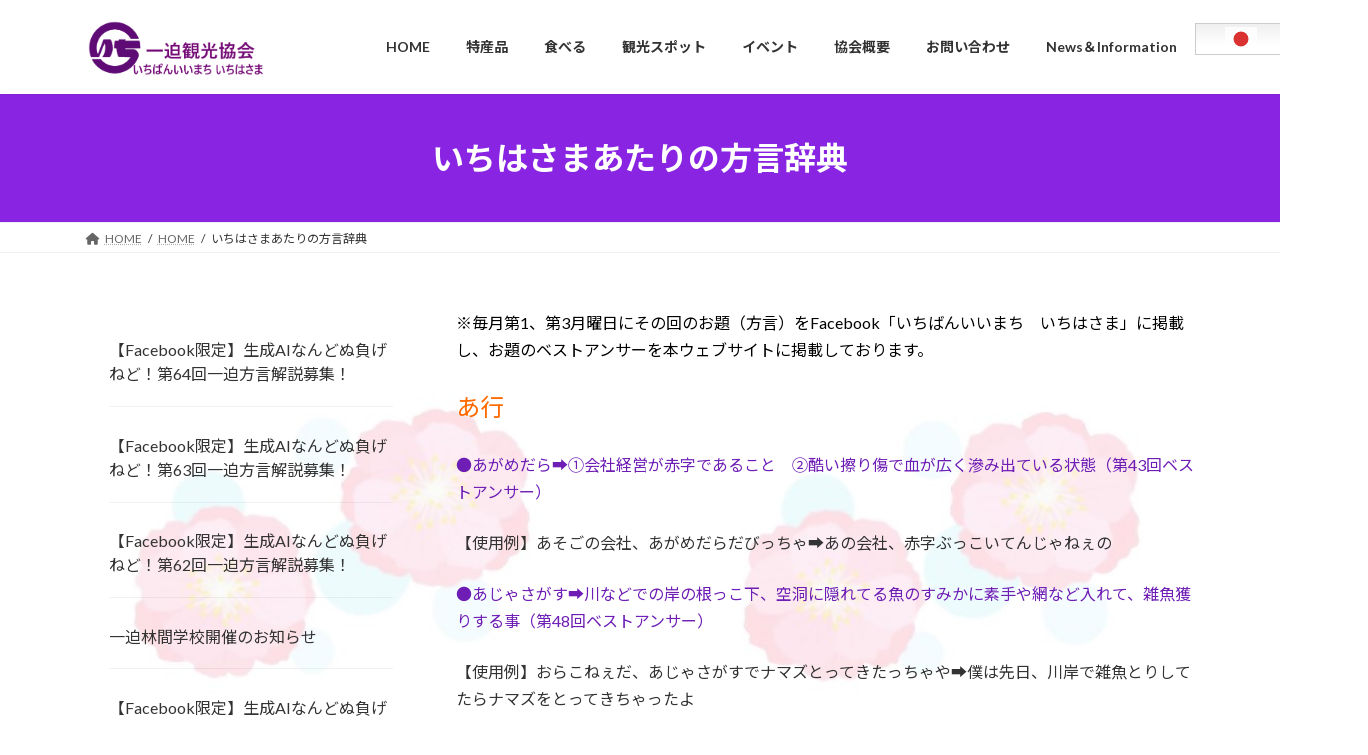

--- FILE ---
content_type: text/html; charset=UTF-8
request_url: https://ichihasama.com/home/%E4%B8%80%E8%BF%AB%E3%81%82%E3%81%9F%E3%82%8A%E3%81%AE%E6%96%B9%E8%A8%80%E8%BE%9E%E5%85%B8/
body_size: 45325
content:
<!DOCTYPE html>
<html lang="ja">
<head>
<meta charset="utf-8">
<meta http-equiv="X-UA-Compatible" content="IE=edge">
<meta name="viewport" content="width=device-width, initial-scale=1">
<!-- Google tag (gtag.js) --><script async src="https://www.googletagmanager.com/gtag/js?id=G-X3LE4HY50E"></script><script>window.dataLayer = window.dataLayer || [];function gtag(){dataLayer.push(arguments);}gtag('js', new Date());gtag('config', 'G-X3LE4HY50E');</script>
<title>いちはさまあたりの方言辞典 | HOME | 一迫観光協会ウェブサイト</title>
<meta name='robots' content='max-image-preview:large' />
<link rel="alternate" type="application/rss+xml" title="一迫観光協会ウェブサイト &raquo; フィード" href="https://ichihasama.com/feed/" />
<link rel="alternate" type="application/rss+xml" title="一迫観光協会ウェブサイト &raquo; コメントフィード" href="https://ichihasama.com/comments/feed/" />
<link rel="alternate" title="oEmbed (JSON)" type="application/json+oembed" href="https://ichihasama.com/wp-json/oembed/1.0/embed?url=https%3A%2F%2Fichihasama.com%2Fhome%2F%25e4%25b8%2580%25e8%25bf%25ab%25e3%2581%2582%25e3%2581%259f%25e3%2582%258a%25e3%2581%25ae%25e6%2596%25b9%25e8%25a8%2580%25e8%25be%259e%25e5%2585%25b8%2F" />
<link rel="alternate" title="oEmbed (XML)" type="text/xml+oembed" href="https://ichihasama.com/wp-json/oembed/1.0/embed?url=https%3A%2F%2Fichihasama.com%2Fhome%2F%25e4%25b8%2580%25e8%25bf%25ab%25e3%2581%2582%25e3%2581%259f%25e3%2582%258a%25e3%2581%25ae%25e6%2596%25b9%25e8%25a8%2580%25e8%25be%259e%25e5%2585%25b8%2F&#038;format=xml" />
<meta name="description" content="※毎月第1、第3月曜日にその回のお題（方言）をFacebook「いちばんいいまち　いちはさま」に掲載し、お題のベストアンサーを本ウェブサイトに掲載しております。あ行●あがめだら➡①会社経営が赤字であること　②酷い擦り傷で血が広く滲み出ている状態（第43回ベストアンサー）【使用例】あそごの会社、あがめだらだびっちゃ➡あの会社、赤字ぶっこいてんじゃねぇの●あじゃさがす➡川などでの岸の根っこ下、空洞に隠れてる魚のすみかに素手や網など入れて、雑魚獲り" /><style id='wp-img-auto-sizes-contain-inline-css' type='text/css'>
img:is([sizes=auto i],[sizes^="auto," i]){contain-intrinsic-size:3000px 1500px}
/*# sourceURL=wp-img-auto-sizes-contain-inline-css */
</style>
<link rel='preload' id='vkExUnit_common_style-css-preload' href='https://ichihasama.com/wp-content/plugins/vk-all-in-one-expansion-unit/assets/css/vkExUnit_style.css?ver=9.112.0.1' as='style' onload="this.onload=null;this.rel='stylesheet'"/>
<link rel='stylesheet' id='vkExUnit_common_style-css' href='https://ichihasama.com/wp-content/plugins/vk-all-in-one-expansion-unit/assets/css/vkExUnit_style.css?ver=9.112.0.1' media='print' onload="this.media='all'; this.onload=null;">
<style id='vkExUnit_common_style-inline-css' type='text/css'>
:root {--ver_page_top_button_url:url(https://ichihasama.com/wp-content/plugins/vk-all-in-one-expansion-unit/assets/images/to-top-btn-icon.svg);}@font-face {font-weight: normal;font-style: normal;font-family: "vk_sns";src: url("https://ichihasama.com/wp-content/plugins/vk-all-in-one-expansion-unit/inc/sns/icons/fonts/vk_sns.eot?-bq20cj");src: url("https://ichihasama.com/wp-content/plugins/vk-all-in-one-expansion-unit/inc/sns/icons/fonts/vk_sns.eot?#iefix-bq20cj") format("embedded-opentype"),url("https://ichihasama.com/wp-content/plugins/vk-all-in-one-expansion-unit/inc/sns/icons/fonts/vk_sns.woff?-bq20cj") format("woff"),url("https://ichihasama.com/wp-content/plugins/vk-all-in-one-expansion-unit/inc/sns/icons/fonts/vk_sns.ttf?-bq20cj") format("truetype"),url("https://ichihasama.com/wp-content/plugins/vk-all-in-one-expansion-unit/inc/sns/icons/fonts/vk_sns.svg?-bq20cj#vk_sns") format("svg");}
.veu_promotion-alert__content--text {border: 1px solid rgba(0,0,0,0.125);padding: 0.5em 1em;border-radius: var(--vk-size-radius);margin-bottom: var(--vk-margin-block-bottom);font-size: 0.875rem;}/* Alert Content部分に段落タグを入れた場合に最後の段落の余白を0にする */.veu_promotion-alert__content--text p:last-of-type{margin-bottom:0;margin-top: 0;}
/*# sourceURL=vkExUnit_common_style-inline-css */
</style>
<style id='wp-emoji-styles-inline-css' type='text/css'>

	img.wp-smiley, img.emoji {
		display: inline !important;
		border: none !important;
		box-shadow: none !important;
		height: 1em !important;
		width: 1em !important;
		margin: 0 0.07em !important;
		vertical-align: -0.1em !important;
		background: none !important;
		padding: 0 !important;
	}
/*# sourceURL=wp-emoji-styles-inline-css */
</style>
<style id='wp-block-library-inline-css' type='text/css'>
:root{--wp-block-synced-color:#7a00df;--wp-block-synced-color--rgb:122,0,223;--wp-bound-block-color:var(--wp-block-synced-color);--wp-editor-canvas-background:#ddd;--wp-admin-theme-color:#007cba;--wp-admin-theme-color--rgb:0,124,186;--wp-admin-theme-color-darker-10:#006ba1;--wp-admin-theme-color-darker-10--rgb:0,107,160.5;--wp-admin-theme-color-darker-20:#005a87;--wp-admin-theme-color-darker-20--rgb:0,90,135;--wp-admin-border-width-focus:2px}@media (min-resolution:192dpi){:root{--wp-admin-border-width-focus:1.5px}}.wp-element-button{cursor:pointer}:root .has-very-light-gray-background-color{background-color:#eee}:root .has-very-dark-gray-background-color{background-color:#313131}:root .has-very-light-gray-color{color:#eee}:root .has-very-dark-gray-color{color:#313131}:root .has-vivid-green-cyan-to-vivid-cyan-blue-gradient-background{background:linear-gradient(135deg,#00d084,#0693e3)}:root .has-purple-crush-gradient-background{background:linear-gradient(135deg,#34e2e4,#4721fb 50%,#ab1dfe)}:root .has-hazy-dawn-gradient-background{background:linear-gradient(135deg,#faaca8,#dad0ec)}:root .has-subdued-olive-gradient-background{background:linear-gradient(135deg,#fafae1,#67a671)}:root .has-atomic-cream-gradient-background{background:linear-gradient(135deg,#fdd79a,#004a59)}:root .has-nightshade-gradient-background{background:linear-gradient(135deg,#330968,#31cdcf)}:root .has-midnight-gradient-background{background:linear-gradient(135deg,#020381,#2874fc)}:root{--wp--preset--font-size--normal:16px;--wp--preset--font-size--huge:42px}.has-regular-font-size{font-size:1em}.has-larger-font-size{font-size:2.625em}.has-normal-font-size{font-size:var(--wp--preset--font-size--normal)}.has-huge-font-size{font-size:var(--wp--preset--font-size--huge)}.has-text-align-center{text-align:center}.has-text-align-left{text-align:left}.has-text-align-right{text-align:right}.has-fit-text{white-space:nowrap!important}#end-resizable-editor-section{display:none}.aligncenter{clear:both}.items-justified-left{justify-content:flex-start}.items-justified-center{justify-content:center}.items-justified-right{justify-content:flex-end}.items-justified-space-between{justify-content:space-between}.screen-reader-text{border:0;clip-path:inset(50%);height:1px;margin:-1px;overflow:hidden;padding:0;position:absolute;width:1px;word-wrap:normal!important}.screen-reader-text:focus{background-color:#ddd;clip-path:none;color:#444;display:block;font-size:1em;height:auto;left:5px;line-height:normal;padding:15px 23px 14px;text-decoration:none;top:5px;width:auto;z-index:100000}html :where(.has-border-color){border-style:solid}html :where([style*=border-top-color]){border-top-style:solid}html :where([style*=border-right-color]){border-right-style:solid}html :where([style*=border-bottom-color]){border-bottom-style:solid}html :where([style*=border-left-color]){border-left-style:solid}html :where([style*=border-width]){border-style:solid}html :where([style*=border-top-width]){border-top-style:solid}html :where([style*=border-right-width]){border-right-style:solid}html :where([style*=border-bottom-width]){border-bottom-style:solid}html :where([style*=border-left-width]){border-left-style:solid}html :where(img[class*=wp-image-]){height:auto;max-width:100%}:where(figure){margin:0 0 1em}html :where(.is-position-sticky){--wp-admin--admin-bar--position-offset:var(--wp-admin--admin-bar--height,0px)}@media screen and (max-width:600px){html :where(.is-position-sticky){--wp-admin--admin-bar--position-offset:0px}}
/* VK Color Palettes */:root{ --wp--preset--color--vk-color-primary:#8924e2}/* --vk-color-primary is deprecated. */:root{ --vk-color-primary: var(--wp--preset--color--vk-color-primary);}:root{ --wp--preset--color--vk-color-primary-dark:#6e1db5}/* --vk-color-primary-dark is deprecated. */:root{ --vk-color-primary-dark: var(--wp--preset--color--vk-color-primary-dark);}:root{ --wp--preset--color--vk-color-primary-vivid:#9728f9}/* --vk-color-primary-vivid is deprecated. */:root{ --vk-color-primary-vivid: var(--wp--preset--color--vk-color-primary-vivid);}:root{ --wp--preset--color--vk-color-custom-1:#81d742}/* --vk-color-custom-1 is deprecated. */:root{ --vk-color-custom-1: var(--wp--preset--color--vk-color-custom-1);}:root{ --wp--preset--color--vk-color-custom-2:#81d742}/* --vk-color-custom-2 is deprecated. */:root{ --vk-color-custom-2: var(--wp--preset--color--vk-color-custom-2);}:root{ --wp--preset--color--vk-color-custom-3:#81d742}/* --vk-color-custom-3 is deprecated. */:root{ --vk-color-custom-3: var(--wp--preset--color--vk-color-custom-3);}:root{ --wp--preset--color--vk-color-custom-4:#81d742}/* --vk-color-custom-4 is deprecated. */:root{ --vk-color-custom-4: var(--wp--preset--color--vk-color-custom-4);}:root{ --wp--preset--color--vk-color-custom-5:#81d742}/* --vk-color-custom-5 is deprecated. */:root{ --vk-color-custom-5: var(--wp--preset--color--vk-color-custom-5);}

/*# sourceURL=wp-block-library-inline-css */
</style><style id='wp-block-heading-inline-css' type='text/css'>
h1:where(.wp-block-heading).has-background,h2:where(.wp-block-heading).has-background,h3:where(.wp-block-heading).has-background,h4:where(.wp-block-heading).has-background,h5:where(.wp-block-heading).has-background,h6:where(.wp-block-heading).has-background{padding:1.25em 2.375em}h1.has-text-align-left[style*=writing-mode]:where([style*=vertical-lr]),h1.has-text-align-right[style*=writing-mode]:where([style*=vertical-rl]),h2.has-text-align-left[style*=writing-mode]:where([style*=vertical-lr]),h2.has-text-align-right[style*=writing-mode]:where([style*=vertical-rl]),h3.has-text-align-left[style*=writing-mode]:where([style*=vertical-lr]),h3.has-text-align-right[style*=writing-mode]:where([style*=vertical-rl]),h4.has-text-align-left[style*=writing-mode]:where([style*=vertical-lr]),h4.has-text-align-right[style*=writing-mode]:where([style*=vertical-rl]),h5.has-text-align-left[style*=writing-mode]:where([style*=vertical-lr]),h5.has-text-align-right[style*=writing-mode]:where([style*=vertical-rl]),h6.has-text-align-left[style*=writing-mode]:where([style*=vertical-lr]),h6.has-text-align-right[style*=writing-mode]:where([style*=vertical-rl]){rotate:180deg}
/*# sourceURL=https://ichihasama.com/wp-includes/blocks/heading/style.min.css */
</style>
<style id='wp-block-image-inline-css' type='text/css'>
.wp-block-image>a,.wp-block-image>figure>a{display:inline-block}.wp-block-image img{box-sizing:border-box;height:auto;max-width:100%;vertical-align:bottom}@media not (prefers-reduced-motion){.wp-block-image img.hide{visibility:hidden}.wp-block-image img.show{animation:show-content-image .4s}}.wp-block-image[style*=border-radius] img,.wp-block-image[style*=border-radius]>a{border-radius:inherit}.wp-block-image.has-custom-border img{box-sizing:border-box}.wp-block-image.aligncenter{text-align:center}.wp-block-image.alignfull>a,.wp-block-image.alignwide>a{width:100%}.wp-block-image.alignfull img,.wp-block-image.alignwide img{height:auto;width:100%}.wp-block-image .aligncenter,.wp-block-image .alignleft,.wp-block-image .alignright,.wp-block-image.aligncenter,.wp-block-image.alignleft,.wp-block-image.alignright{display:table}.wp-block-image .aligncenter>figcaption,.wp-block-image .alignleft>figcaption,.wp-block-image .alignright>figcaption,.wp-block-image.aligncenter>figcaption,.wp-block-image.alignleft>figcaption,.wp-block-image.alignright>figcaption{caption-side:bottom;display:table-caption}.wp-block-image .alignleft{float:left;margin:.5em 1em .5em 0}.wp-block-image .alignright{float:right;margin:.5em 0 .5em 1em}.wp-block-image .aligncenter{margin-left:auto;margin-right:auto}.wp-block-image :where(figcaption){margin-bottom:1em;margin-top:.5em}.wp-block-image.is-style-circle-mask img{border-radius:9999px}@supports ((-webkit-mask-image:none) or (mask-image:none)) or (-webkit-mask-image:none){.wp-block-image.is-style-circle-mask img{border-radius:0;-webkit-mask-image:url('data:image/svg+xml;utf8,<svg viewBox="0 0 100 100" xmlns="http://www.w3.org/2000/svg"><circle cx="50" cy="50" r="50"/></svg>');mask-image:url('data:image/svg+xml;utf8,<svg viewBox="0 0 100 100" xmlns="http://www.w3.org/2000/svg"><circle cx="50" cy="50" r="50"/></svg>');mask-mode:alpha;-webkit-mask-position:center;mask-position:center;-webkit-mask-repeat:no-repeat;mask-repeat:no-repeat;-webkit-mask-size:contain;mask-size:contain}}:root :where(.wp-block-image.is-style-rounded img,.wp-block-image .is-style-rounded img){border-radius:9999px}.wp-block-image figure{margin:0}.wp-lightbox-container{display:flex;flex-direction:column;position:relative}.wp-lightbox-container img{cursor:zoom-in}.wp-lightbox-container img:hover+button{opacity:1}.wp-lightbox-container button{align-items:center;backdrop-filter:blur(16px) saturate(180%);background-color:#5a5a5a40;border:none;border-radius:4px;cursor:zoom-in;display:flex;height:20px;justify-content:center;opacity:0;padding:0;position:absolute;right:16px;text-align:center;top:16px;width:20px;z-index:100}@media not (prefers-reduced-motion){.wp-lightbox-container button{transition:opacity .2s ease}}.wp-lightbox-container button:focus-visible{outline:3px auto #5a5a5a40;outline:3px auto -webkit-focus-ring-color;outline-offset:3px}.wp-lightbox-container button:hover{cursor:pointer;opacity:1}.wp-lightbox-container button:focus{opacity:1}.wp-lightbox-container button:focus,.wp-lightbox-container button:hover,.wp-lightbox-container button:not(:hover):not(:active):not(.has-background){background-color:#5a5a5a40;border:none}.wp-lightbox-overlay{box-sizing:border-box;cursor:zoom-out;height:100vh;left:0;overflow:hidden;position:fixed;top:0;visibility:hidden;width:100%;z-index:100000}.wp-lightbox-overlay .close-button{align-items:center;cursor:pointer;display:flex;justify-content:center;min-height:40px;min-width:40px;padding:0;position:absolute;right:calc(env(safe-area-inset-right) + 16px);top:calc(env(safe-area-inset-top) + 16px);z-index:5000000}.wp-lightbox-overlay .close-button:focus,.wp-lightbox-overlay .close-button:hover,.wp-lightbox-overlay .close-button:not(:hover):not(:active):not(.has-background){background:none;border:none}.wp-lightbox-overlay .lightbox-image-container{height:var(--wp--lightbox-container-height);left:50%;overflow:hidden;position:absolute;top:50%;transform:translate(-50%,-50%);transform-origin:top left;width:var(--wp--lightbox-container-width);z-index:9999999999}.wp-lightbox-overlay .wp-block-image{align-items:center;box-sizing:border-box;display:flex;height:100%;justify-content:center;margin:0;position:relative;transform-origin:0 0;width:100%;z-index:3000000}.wp-lightbox-overlay .wp-block-image img{height:var(--wp--lightbox-image-height);min-height:var(--wp--lightbox-image-height);min-width:var(--wp--lightbox-image-width);width:var(--wp--lightbox-image-width)}.wp-lightbox-overlay .wp-block-image figcaption{display:none}.wp-lightbox-overlay button{background:none;border:none}.wp-lightbox-overlay .scrim{background-color:#fff;height:100%;opacity:.9;position:absolute;width:100%;z-index:2000000}.wp-lightbox-overlay.active{visibility:visible}@media not (prefers-reduced-motion){.wp-lightbox-overlay.active{animation:turn-on-visibility .25s both}.wp-lightbox-overlay.active img{animation:turn-on-visibility .35s both}.wp-lightbox-overlay.show-closing-animation:not(.active){animation:turn-off-visibility .35s both}.wp-lightbox-overlay.show-closing-animation:not(.active) img{animation:turn-off-visibility .25s both}.wp-lightbox-overlay.zoom.active{animation:none;opacity:1;visibility:visible}.wp-lightbox-overlay.zoom.active .lightbox-image-container{animation:lightbox-zoom-in .4s}.wp-lightbox-overlay.zoom.active .lightbox-image-container img{animation:none}.wp-lightbox-overlay.zoom.active .scrim{animation:turn-on-visibility .4s forwards}.wp-lightbox-overlay.zoom.show-closing-animation:not(.active){animation:none}.wp-lightbox-overlay.zoom.show-closing-animation:not(.active) .lightbox-image-container{animation:lightbox-zoom-out .4s}.wp-lightbox-overlay.zoom.show-closing-animation:not(.active) .lightbox-image-container img{animation:none}.wp-lightbox-overlay.zoom.show-closing-animation:not(.active) .scrim{animation:turn-off-visibility .4s forwards}}@keyframes show-content-image{0%{visibility:hidden}99%{visibility:hidden}to{visibility:visible}}@keyframes turn-on-visibility{0%{opacity:0}to{opacity:1}}@keyframes turn-off-visibility{0%{opacity:1;visibility:visible}99%{opacity:0;visibility:visible}to{opacity:0;visibility:hidden}}@keyframes lightbox-zoom-in{0%{transform:translate(calc((-100vw + var(--wp--lightbox-scrollbar-width))/2 + var(--wp--lightbox-initial-left-position)),calc(-50vh + var(--wp--lightbox-initial-top-position))) scale(var(--wp--lightbox-scale))}to{transform:translate(-50%,-50%) scale(1)}}@keyframes lightbox-zoom-out{0%{transform:translate(-50%,-50%) scale(1);visibility:visible}99%{visibility:visible}to{transform:translate(calc((-100vw + var(--wp--lightbox-scrollbar-width))/2 + var(--wp--lightbox-initial-left-position)),calc(-50vh + var(--wp--lightbox-initial-top-position))) scale(var(--wp--lightbox-scale));visibility:hidden}}
/*# sourceURL=https://ichihasama.com/wp-includes/blocks/image/style.min.css */
</style>
<style id='wp-block-rss-inline-css' type='text/css'>
ul.wp-block-rss.alignleft{margin-right:2em}ul.wp-block-rss.alignright{margin-left:2em}ul.wp-block-rss.is-grid{display:flex;flex-wrap:wrap;padding:0}ul.wp-block-rss.is-grid li{margin:0 1em 1em 0;width:100%}@media (min-width:600px){ul.wp-block-rss.columns-2 li{width:calc(50% - 1em)}ul.wp-block-rss.columns-3 li{width:calc(33.33333% - 1em)}ul.wp-block-rss.columns-4 li{width:calc(25% - 1em)}ul.wp-block-rss.columns-5 li{width:calc(20% - 1em)}ul.wp-block-rss.columns-6 li{width:calc(16.66667% - 1em)}}.wp-block-rss__item-author,.wp-block-rss__item-publish-date{display:block;font-size:.8125em}.wp-block-rss{box-sizing:border-box;list-style:none;padding:0}
/*# sourceURL=https://ichihasama.com/wp-includes/blocks/rss/style.min.css */
</style>
<style id='wp-block-columns-inline-css' type='text/css'>
.wp-block-columns{box-sizing:border-box;display:flex;flex-wrap:wrap!important}@media (min-width:782px){.wp-block-columns{flex-wrap:nowrap!important}}.wp-block-columns{align-items:normal!important}.wp-block-columns.are-vertically-aligned-top{align-items:flex-start}.wp-block-columns.are-vertically-aligned-center{align-items:center}.wp-block-columns.are-vertically-aligned-bottom{align-items:flex-end}@media (max-width:781px){.wp-block-columns:not(.is-not-stacked-on-mobile)>.wp-block-column{flex-basis:100%!important}}@media (min-width:782px){.wp-block-columns:not(.is-not-stacked-on-mobile)>.wp-block-column{flex-basis:0;flex-grow:1}.wp-block-columns:not(.is-not-stacked-on-mobile)>.wp-block-column[style*=flex-basis]{flex-grow:0}}.wp-block-columns.is-not-stacked-on-mobile{flex-wrap:nowrap!important}.wp-block-columns.is-not-stacked-on-mobile>.wp-block-column{flex-basis:0;flex-grow:1}.wp-block-columns.is-not-stacked-on-mobile>.wp-block-column[style*=flex-basis]{flex-grow:0}:where(.wp-block-columns){margin-bottom:1.75em}:where(.wp-block-columns.has-background){padding:1.25em 2.375em}.wp-block-column{flex-grow:1;min-width:0;overflow-wrap:break-word;word-break:break-word}.wp-block-column.is-vertically-aligned-top{align-self:flex-start}.wp-block-column.is-vertically-aligned-center{align-self:center}.wp-block-column.is-vertically-aligned-bottom{align-self:flex-end}.wp-block-column.is-vertically-aligned-stretch{align-self:stretch}.wp-block-column.is-vertically-aligned-bottom,.wp-block-column.is-vertically-aligned-center,.wp-block-column.is-vertically-aligned-top{width:100%}
/*# sourceURL=https://ichihasama.com/wp-includes/blocks/columns/style.min.css */
</style>
<style id='wp-block-group-inline-css' type='text/css'>
.wp-block-group{box-sizing:border-box}:where(.wp-block-group.wp-block-group-is-layout-constrained){position:relative}
/*# sourceURL=https://ichihasama.com/wp-includes/blocks/group/style.min.css */
</style>
<style id='wp-block-paragraph-inline-css' type='text/css'>
.is-small-text{font-size:.875em}.is-regular-text{font-size:1em}.is-large-text{font-size:2.25em}.is-larger-text{font-size:3em}.has-drop-cap:not(:focus):first-letter{float:left;font-size:8.4em;font-style:normal;font-weight:100;line-height:.68;margin:.05em .1em 0 0;text-transform:uppercase}body.rtl .has-drop-cap:not(:focus):first-letter{float:none;margin-left:.1em}p.has-drop-cap.has-background{overflow:hidden}:root :where(p.has-background){padding:1.25em 2.375em}:where(p.has-text-color:not(.has-link-color)) a{color:inherit}p.has-text-align-left[style*="writing-mode:vertical-lr"],p.has-text-align-right[style*="writing-mode:vertical-rl"]{rotate:180deg}
/*# sourceURL=https://ichihasama.com/wp-includes/blocks/paragraph/style.min.css */
</style>
<style id='global-styles-inline-css' type='text/css'>
:root{--wp--preset--aspect-ratio--square: 1;--wp--preset--aspect-ratio--4-3: 4/3;--wp--preset--aspect-ratio--3-4: 3/4;--wp--preset--aspect-ratio--3-2: 3/2;--wp--preset--aspect-ratio--2-3: 2/3;--wp--preset--aspect-ratio--16-9: 16/9;--wp--preset--aspect-ratio--9-16: 9/16;--wp--preset--color--black: #000000;--wp--preset--color--cyan-bluish-gray: #abb8c3;--wp--preset--color--white: #ffffff;--wp--preset--color--pale-pink: #f78da7;--wp--preset--color--vivid-red: #cf2e2e;--wp--preset--color--luminous-vivid-orange: #ff6900;--wp--preset--color--luminous-vivid-amber: #fcb900;--wp--preset--color--light-green-cyan: #7bdcb5;--wp--preset--color--vivid-green-cyan: #00d084;--wp--preset--color--pale-cyan-blue: #8ed1fc;--wp--preset--color--vivid-cyan-blue: #0693e3;--wp--preset--color--vivid-purple: #9b51e0;--wp--preset--color--vk-color-primary: #8924e2;--wp--preset--color--vk-color-primary-dark: #6e1db5;--wp--preset--color--vk-color-primary-vivid: #9728f9;--wp--preset--color--vk-color-custom-1: #81d742;--wp--preset--color--vk-color-custom-2: #81d742;--wp--preset--color--vk-color-custom-3: #81d742;--wp--preset--color--vk-color-custom-4: #81d742;--wp--preset--color--vk-color-custom-5: #81d742;--wp--preset--gradient--vivid-cyan-blue-to-vivid-purple: linear-gradient(135deg,rgba(6,147,227,1) 0%,rgb(155,81,224) 100%);--wp--preset--gradient--light-green-cyan-to-vivid-green-cyan: linear-gradient(135deg,rgb(122,220,180) 0%,rgb(0,208,130) 100%);--wp--preset--gradient--luminous-vivid-amber-to-luminous-vivid-orange: linear-gradient(135deg,rgba(252,185,0,1) 0%,rgba(255,105,0,1) 100%);--wp--preset--gradient--luminous-vivid-orange-to-vivid-red: linear-gradient(135deg,rgba(255,105,0,1) 0%,rgb(207,46,46) 100%);--wp--preset--gradient--very-light-gray-to-cyan-bluish-gray: linear-gradient(135deg,rgb(238,238,238) 0%,rgb(169,184,195) 100%);--wp--preset--gradient--cool-to-warm-spectrum: linear-gradient(135deg,rgb(74,234,220) 0%,rgb(151,120,209) 20%,rgb(207,42,186) 40%,rgb(238,44,130) 60%,rgb(251,105,98) 80%,rgb(254,248,76) 100%);--wp--preset--gradient--blush-light-purple: linear-gradient(135deg,rgb(255,206,236) 0%,rgb(152,150,240) 100%);--wp--preset--gradient--blush-bordeaux: linear-gradient(135deg,rgb(254,205,165) 0%,rgb(254,45,45) 50%,rgb(107,0,62) 100%);--wp--preset--gradient--luminous-dusk: linear-gradient(135deg,rgb(255,203,112) 0%,rgb(199,81,192) 50%,rgb(65,88,208) 100%);--wp--preset--gradient--pale-ocean: linear-gradient(135deg,rgb(255,245,203) 0%,rgb(182,227,212) 50%,rgb(51,167,181) 100%);--wp--preset--gradient--electric-grass: linear-gradient(135deg,rgb(202,248,128) 0%,rgb(113,206,126) 100%);--wp--preset--gradient--midnight: linear-gradient(135deg,rgb(2,3,129) 0%,rgb(40,116,252) 100%);--wp--preset--gradient--vivid-green-cyan-to-vivid-cyan-blue: linear-gradient(135deg,rgba(0,208,132,1) 0%,rgba(6,147,227,1) 100%);--wp--preset--font-size--small: 14px;--wp--preset--font-size--medium: 20px;--wp--preset--font-size--large: 24px;--wp--preset--font-size--x-large: 42px;--wp--preset--font-size--regular: 16px;--wp--preset--font-size--huge: 36px;--wp--preset--spacing--20: 0.44rem;--wp--preset--spacing--30: 0.67rem;--wp--preset--spacing--40: 1rem;--wp--preset--spacing--50: 1.5rem;--wp--preset--spacing--60: 2.25rem;--wp--preset--spacing--70: 3.38rem;--wp--preset--spacing--80: 5.06rem;--wp--preset--shadow--natural: 6px 6px 9px rgba(0, 0, 0, 0.2);--wp--preset--shadow--deep: 12px 12px 50px rgba(0, 0, 0, 0.4);--wp--preset--shadow--sharp: 6px 6px 0px rgba(0, 0, 0, 0.2);--wp--preset--shadow--outlined: 6px 6px 0px -3px rgb(255, 255, 255), 6px 6px rgb(0, 0, 0);--wp--preset--shadow--crisp: 6px 6px 0px rgb(0, 0, 0);}:where(.is-layout-flex){gap: 0.5em;}:where(.is-layout-grid){gap: 0.5em;}body .is-layout-flex{display: flex;}.is-layout-flex{flex-wrap: wrap;align-items: center;}.is-layout-flex > :is(*, div){margin: 0;}body .is-layout-grid{display: grid;}.is-layout-grid > :is(*, div){margin: 0;}:where(.wp-block-columns.is-layout-flex){gap: 2em;}:where(.wp-block-columns.is-layout-grid){gap: 2em;}:where(.wp-block-post-template.is-layout-flex){gap: 1.25em;}:where(.wp-block-post-template.is-layout-grid){gap: 1.25em;}.has-black-color{color: var(--wp--preset--color--black) !important;}.has-cyan-bluish-gray-color{color: var(--wp--preset--color--cyan-bluish-gray) !important;}.has-white-color{color: var(--wp--preset--color--white) !important;}.has-pale-pink-color{color: var(--wp--preset--color--pale-pink) !important;}.has-vivid-red-color{color: var(--wp--preset--color--vivid-red) !important;}.has-luminous-vivid-orange-color{color: var(--wp--preset--color--luminous-vivid-orange) !important;}.has-luminous-vivid-amber-color{color: var(--wp--preset--color--luminous-vivid-amber) !important;}.has-light-green-cyan-color{color: var(--wp--preset--color--light-green-cyan) !important;}.has-vivid-green-cyan-color{color: var(--wp--preset--color--vivid-green-cyan) !important;}.has-pale-cyan-blue-color{color: var(--wp--preset--color--pale-cyan-blue) !important;}.has-vivid-cyan-blue-color{color: var(--wp--preset--color--vivid-cyan-blue) !important;}.has-vivid-purple-color{color: var(--wp--preset--color--vivid-purple) !important;}.has-vk-color-primary-color{color: var(--wp--preset--color--vk-color-primary) !important;}.has-vk-color-primary-dark-color{color: var(--wp--preset--color--vk-color-primary-dark) !important;}.has-vk-color-primary-vivid-color{color: var(--wp--preset--color--vk-color-primary-vivid) !important;}.has-vk-color-custom-1-color{color: var(--wp--preset--color--vk-color-custom-1) !important;}.has-vk-color-custom-2-color{color: var(--wp--preset--color--vk-color-custom-2) !important;}.has-vk-color-custom-3-color{color: var(--wp--preset--color--vk-color-custom-3) !important;}.has-vk-color-custom-4-color{color: var(--wp--preset--color--vk-color-custom-4) !important;}.has-vk-color-custom-5-color{color: var(--wp--preset--color--vk-color-custom-5) !important;}.has-black-background-color{background-color: var(--wp--preset--color--black) !important;}.has-cyan-bluish-gray-background-color{background-color: var(--wp--preset--color--cyan-bluish-gray) !important;}.has-white-background-color{background-color: var(--wp--preset--color--white) !important;}.has-pale-pink-background-color{background-color: var(--wp--preset--color--pale-pink) !important;}.has-vivid-red-background-color{background-color: var(--wp--preset--color--vivid-red) !important;}.has-luminous-vivid-orange-background-color{background-color: var(--wp--preset--color--luminous-vivid-orange) !important;}.has-luminous-vivid-amber-background-color{background-color: var(--wp--preset--color--luminous-vivid-amber) !important;}.has-light-green-cyan-background-color{background-color: var(--wp--preset--color--light-green-cyan) !important;}.has-vivid-green-cyan-background-color{background-color: var(--wp--preset--color--vivid-green-cyan) !important;}.has-pale-cyan-blue-background-color{background-color: var(--wp--preset--color--pale-cyan-blue) !important;}.has-vivid-cyan-blue-background-color{background-color: var(--wp--preset--color--vivid-cyan-blue) !important;}.has-vivid-purple-background-color{background-color: var(--wp--preset--color--vivid-purple) !important;}.has-vk-color-primary-background-color{background-color: var(--wp--preset--color--vk-color-primary) !important;}.has-vk-color-primary-dark-background-color{background-color: var(--wp--preset--color--vk-color-primary-dark) !important;}.has-vk-color-primary-vivid-background-color{background-color: var(--wp--preset--color--vk-color-primary-vivid) !important;}.has-vk-color-custom-1-background-color{background-color: var(--wp--preset--color--vk-color-custom-1) !important;}.has-vk-color-custom-2-background-color{background-color: var(--wp--preset--color--vk-color-custom-2) !important;}.has-vk-color-custom-3-background-color{background-color: var(--wp--preset--color--vk-color-custom-3) !important;}.has-vk-color-custom-4-background-color{background-color: var(--wp--preset--color--vk-color-custom-4) !important;}.has-vk-color-custom-5-background-color{background-color: var(--wp--preset--color--vk-color-custom-5) !important;}.has-black-border-color{border-color: var(--wp--preset--color--black) !important;}.has-cyan-bluish-gray-border-color{border-color: var(--wp--preset--color--cyan-bluish-gray) !important;}.has-white-border-color{border-color: var(--wp--preset--color--white) !important;}.has-pale-pink-border-color{border-color: var(--wp--preset--color--pale-pink) !important;}.has-vivid-red-border-color{border-color: var(--wp--preset--color--vivid-red) !important;}.has-luminous-vivid-orange-border-color{border-color: var(--wp--preset--color--luminous-vivid-orange) !important;}.has-luminous-vivid-amber-border-color{border-color: var(--wp--preset--color--luminous-vivid-amber) !important;}.has-light-green-cyan-border-color{border-color: var(--wp--preset--color--light-green-cyan) !important;}.has-vivid-green-cyan-border-color{border-color: var(--wp--preset--color--vivid-green-cyan) !important;}.has-pale-cyan-blue-border-color{border-color: var(--wp--preset--color--pale-cyan-blue) !important;}.has-vivid-cyan-blue-border-color{border-color: var(--wp--preset--color--vivid-cyan-blue) !important;}.has-vivid-purple-border-color{border-color: var(--wp--preset--color--vivid-purple) !important;}.has-vk-color-primary-border-color{border-color: var(--wp--preset--color--vk-color-primary) !important;}.has-vk-color-primary-dark-border-color{border-color: var(--wp--preset--color--vk-color-primary-dark) !important;}.has-vk-color-primary-vivid-border-color{border-color: var(--wp--preset--color--vk-color-primary-vivid) !important;}.has-vk-color-custom-1-border-color{border-color: var(--wp--preset--color--vk-color-custom-1) !important;}.has-vk-color-custom-2-border-color{border-color: var(--wp--preset--color--vk-color-custom-2) !important;}.has-vk-color-custom-3-border-color{border-color: var(--wp--preset--color--vk-color-custom-3) !important;}.has-vk-color-custom-4-border-color{border-color: var(--wp--preset--color--vk-color-custom-4) !important;}.has-vk-color-custom-5-border-color{border-color: var(--wp--preset--color--vk-color-custom-5) !important;}.has-vivid-cyan-blue-to-vivid-purple-gradient-background{background: var(--wp--preset--gradient--vivid-cyan-blue-to-vivid-purple) !important;}.has-light-green-cyan-to-vivid-green-cyan-gradient-background{background: var(--wp--preset--gradient--light-green-cyan-to-vivid-green-cyan) !important;}.has-luminous-vivid-amber-to-luminous-vivid-orange-gradient-background{background: var(--wp--preset--gradient--luminous-vivid-amber-to-luminous-vivid-orange) !important;}.has-luminous-vivid-orange-to-vivid-red-gradient-background{background: var(--wp--preset--gradient--luminous-vivid-orange-to-vivid-red) !important;}.has-very-light-gray-to-cyan-bluish-gray-gradient-background{background: var(--wp--preset--gradient--very-light-gray-to-cyan-bluish-gray) !important;}.has-cool-to-warm-spectrum-gradient-background{background: var(--wp--preset--gradient--cool-to-warm-spectrum) !important;}.has-blush-light-purple-gradient-background{background: var(--wp--preset--gradient--blush-light-purple) !important;}.has-blush-bordeaux-gradient-background{background: var(--wp--preset--gradient--blush-bordeaux) !important;}.has-luminous-dusk-gradient-background{background: var(--wp--preset--gradient--luminous-dusk) !important;}.has-pale-ocean-gradient-background{background: var(--wp--preset--gradient--pale-ocean) !important;}.has-electric-grass-gradient-background{background: var(--wp--preset--gradient--electric-grass) !important;}.has-midnight-gradient-background{background: var(--wp--preset--gradient--midnight) !important;}.has-small-font-size{font-size: var(--wp--preset--font-size--small) !important;}.has-medium-font-size{font-size: var(--wp--preset--font-size--medium) !important;}.has-large-font-size{font-size: var(--wp--preset--font-size--large) !important;}.has-x-large-font-size{font-size: var(--wp--preset--font-size--x-large) !important;}
:where(.wp-block-columns.is-layout-flex){gap: 2em;}:where(.wp-block-columns.is-layout-grid){gap: 2em;}
/*# sourceURL=global-styles-inline-css */
</style>
<style id='core-block-supports-inline-css' type='text/css'>
.wp-elements-d6986a01f26ebb7bc7b6d33a022fbda0 a:where(:not(.wp-element-button)){color:var(--wp--preset--color--vk-color-primary-dark);}.wp-elements-9022c357ab186dcc139ff403ad73ab40 a:where(:not(.wp-element-button)){color:var(--wp--preset--color--vk-color-primary-dark);}.wp-elements-f06c082ff46dad39eec1dbc8c6e01d32 a:where(:not(.wp-element-button)){color:var(--wp--preset--color--vk-color-primary-dark);}.wp-elements-2768f8322960bbc2769d35ee35b39734 a:where(:not(.wp-element-button)){color:var(--wp--preset--color--vk-color-primary-dark);}.wp-elements-f8f0d6251b9fbe025204524584ccbfdf a:where(:not(.wp-element-button)){color:var(--wp--preset--color--black);}.wp-elements-263b967d53bb0da058cbd26c52a11e7b a:where(:not(.wp-element-button)){color:var(--wp--preset--color--vk-color-primary-dark);}.wp-elements-c363ac5db18f77f838752db649a6aec0 a:where(:not(.wp-element-button)){color:var(--wp--preset--color--vk-color-primary-dark);}.wp-elements-e0d5569c0ee19f221dbf033a69501a86 a:where(:not(.wp-element-button)){color:var(--wp--preset--color--black);}.wp-elements-b7f14d192745e147008fd1ab4a628acc a:where(:not(.wp-element-button)){color:var(--wp--preset--color--vk-color-primary-dark);}.wp-elements-c4293dc3d3a4253e6a66185de8d4f5af a:where(:not(.wp-element-button)){color:var(--wp--preset--color--black);}.wp-elements-bdf2356c6e11d58165681c0e7ec157e6 a:where(:not(.wp-element-button)){color:var(--wp--preset--color--vk-color-primary-dark);}.wp-elements-8c8f59b7698f5d1ca6ce27fde2f74398 a:where(:not(.wp-element-button)){color:var(--wp--preset--color--black);}.wp-elements-95a00f6adb5575adc660990b3cd85bc7 a:where(:not(.wp-element-button)){color:var(--wp--preset--color--vk-color-primary-dark);}.wp-elements-52cb90e6a72754fa79f120020c845f2c a:where(:not(.wp-element-button)){color:var(--wp--preset--color--vk-color-primary-dark);}.wp-elements-302d45c9a3fafa18e31620b9dfe42f08 a:where(:not(.wp-element-button)){color:var(--wp--preset--color--vk-color-primary-dark);}.wp-elements-2e85ddd6a874de5e4f0efcb36e2d7c4c a:where(:not(.wp-element-button)){color:var(--wp--preset--color--vk-color-primary-dark);}.wp-elements-f4c8ef430fa2a9768e6804cf49e5e519 a:where(:not(.wp-element-button)){color:var(--wp--preset--color--vk-color-primary-dark);}.wp-elements-cd67c9452c9b2a66f9c60bb37fd3577d a:where(:not(.wp-element-button)){color:var(--wp--preset--color--vk-color-primary-dark);}.wp-elements-4abfd4fe65ed3d074c3e3a4736681f6c a:where(:not(.wp-element-button)){color:var(--wp--preset--color--luminous-vivid-orange);}.wp-elements-c155d709d3ee22a4730c88b25abccf43 a:where(:not(.wp-element-button)){color:var(--wp--preset--color--vk-color-primary-dark);}.wp-elements-f844f42497c2b058fddc3946f93473a3 a:where(:not(.wp-element-button)){color:var(--wp--preset--color--vk-color-primary-dark);}.wp-elements-54dd3cdceec3b0bb0502f35bb7780589 a:where(:not(.wp-element-button)){color:var(--wp--preset--color--vk-color-primary-dark);}.wp-elements-ebad757520ddff9c657bd1810b628ca0 a:where(:not(.wp-element-button)){color:var(--wp--preset--color--vk-color-primary-dark);}.wp-elements-4c89b205d4d724a870fddc03c25024d1 a:where(:not(.wp-element-button)){color:var(--wp--preset--color--vk-color-primary-dark);}.wp-elements-4d1be29a059b5958be5efaa946f09434 a:where(:not(.wp-element-button)){color:var(--wp--preset--color--vk-color-primary-dark);}.wp-elements-50d6db509d9ac1458050e0c2ee50900a a:where(:not(.wp-element-button)){color:var(--wp--preset--color--vk-color-primary-dark);}.wp-elements-63e363a219d520fe032fbf6503626abc a:where(:not(.wp-element-button)){color:var(--wp--preset--color--vk-color-primary-dark);}.wp-elements-ef162bcd30ab3a5f297e9f21959cde6a a:where(:not(.wp-element-button)){color:var(--wp--preset--color--vk-color-primary-dark);}.wp-elements-a460438f4a38b2ae2f19e4f9cbf67c7f a:where(:not(.wp-element-button)){color:var(--wp--preset--color--vk-color-primary-dark);}.wp-elements-2e59d1068147e3eadf5fee8655088cfc a:where(:not(.wp-element-button)){color:var(--wp--preset--color--vk-color-primary-dark);}.wp-elements-3cd23f9a80a23203406109c8f978c4eb a:where(:not(.wp-element-button)){color:var(--wp--preset--color--vk-color-primary-dark);}.wp-elements-0e2104fcf50671bb481ae09457fe1d37 a:where(:not(.wp-element-button)){color:var(--wp--preset--color--vk-color-primary-dark);}.wp-elements-7d463150646a34e9d7190b7e28e94f05 a:where(:not(.wp-element-button)){color:var(--wp--preset--color--vk-color-primary-dark);}.wp-elements-2e1134b2ae3ba95eec438bc0bbf530b9 a:where(:not(.wp-element-button)){color:var(--wp--preset--color--vk-color-primary-dark);}.wp-elements-06092d64d66b716ba43c957ac3ea131f a:where(:not(.wp-element-button)){color:var(--wp--preset--color--vk-color-primary-dark);}.wp-elements-690e763a7873bd05abd8e608c6415935 a:where(:not(.wp-element-button)){color:var(--wp--preset--color--vk-color-primary-dark);}.wp-elements-34d9797365503690918781e731496674 a:where(:not(.wp-element-button)){color:var(--wp--preset--color--vk-color-primary-dark);}.wp-elements-837c1602f9bd17b18a7d7b3e44abfdc0 a:where(:not(.wp-element-button)){color:var(--wp--preset--color--vk-color-primary-dark);}.wp-elements-f8cd3fd1d10d033503d5e7facac97904 a:where(:not(.wp-element-button)){color:var(--wp--preset--color--vk-color-primary-dark);}.wp-elements-1ce855c6d0a88893d3bcb17c704ad95b a:where(:not(.wp-element-button)){color:var(--wp--preset--color--vk-color-primary-dark);}.wp-elements-4a8e99ca7f1d28a8b401a6f715594d4c a:where(:not(.wp-element-button)){color:var(--wp--preset--color--vk-color-primary-dark);}.wp-elements-e51e5536c3d97a69c7ca4506c2816ece a:where(:not(.wp-element-button)){color:var(--wp--preset--color--vk-color-primary-dark);}.wp-elements-732376efb4d783d4e5dd3cff454e8f1a a:where(:not(.wp-element-button)){color:var(--wp--preset--color--vk-color-primary-dark);}.wp-elements-b1a0c0d7b7e318978f3530e846457b52 a:where(:not(.wp-element-button)){color:var(--wp--preset--color--vk-color-primary-dark);}.wp-elements-14857a1733eb650a8f2eb6a259bbecb0 a:where(:not(.wp-element-button)){color:var(--wp--preset--color--vk-color-primary-dark);}.wp-elements-87cfee86e599ffc495722c815f7519bd a:where(:not(.wp-element-button)){color:var(--wp--preset--color--vk-color-primary-dark);}.wp-elements-5433fc6500df251e5b52e3a77dd9bb9e a:where(:not(.wp-element-button)){color:var(--wp--preset--color--vk-color-primary-dark);}.wp-elements-08b9fd40f47b88686461bc61d8e4e284 a:where(:not(.wp-element-button)){color:var(--wp--preset--color--vk-color-primary-dark);}.wp-elements-3d4bec0293b5fdb71a642a62a529e187 a:where(:not(.wp-element-button)){color:var(--wp--preset--color--vk-color-primary-dark);}.wp-elements-a96d49484e1b2a76569a9d4396494a66 a:where(:not(.wp-element-button)){color:var(--wp--preset--color--vk-color-primary-dark);}.wp-elements-ecd7bda4ea99e3cdad49b5b8b1189e09 a:where(:not(.wp-element-button)){color:var(--wp--preset--color--black);}.wp-elements-dc9ea9bb3d2b94aac0a7ba04bd58b002 a:where(:not(.wp-element-button)){color:var(--wp--preset--color--vk-color-primary-dark);}.wp-elements-de91c423fd57486a55fc0aa9260e90f7 a:where(:not(.wp-element-button)){color:var(--wp--preset--color--vk-color-primary-dark);}.wp-elements-114a8e1bbb71557401b013691bad6075 a:where(:not(.wp-element-button)){color:var(--wp--preset--color--vk-color-primary-dark);}.wp-elements-d8fd659447af717c32572874231586f5 a:where(:not(.wp-element-button)){color:var(--wp--preset--color--vk-color-primary-dark);}.wp-elements-f7c0c7551d3e29b7fc5564d040ee67e8 a:where(:not(.wp-element-button)){color:var(--wp--preset--color--luminous-vivid-orange);}.wp-elements-5b4a388ba5b225a4a2a417095894760e a:where(:not(.wp-element-button)){color:var(--wp--preset--color--vk-color-primary-dark);}.wp-container-core-columns-is-layout-9d6595d7{flex-wrap:nowrap;}
/*# sourceURL=core-block-supports-inline-css */
</style>

<style id='classic-theme-styles-inline-css' type='text/css'>
/*! This file is auto-generated */
.wp-block-button__link{color:#fff;background-color:#32373c;border-radius:9999px;box-shadow:none;text-decoration:none;padding:calc(.667em + 2px) calc(1.333em + 2px);font-size:1.125em}.wp-block-file__button{background:#32373c;color:#fff;text-decoration:none}
/*# sourceURL=/wp-includes/css/classic-themes.min.css */
</style>
<link rel='preload' id='contact-form-7-css-preload' href='https://ichihasama.com/wp-content/plugins/contact-form-7/includes/css/styles.css?ver=5.9.8' as='style' onload="this.onload=null;this.rel='stylesheet'"/>
<link rel='stylesheet' id='contact-form-7-css' href='https://ichihasama.com/wp-content/plugins/contact-form-7/includes/css/styles.css?ver=5.9.8' media='print' onload="this.media='all'; this.onload=null;">
<style id='vk-swiper-style-css' type='text/css'>@font-face{font-family:swiper-icons;src:url('[data-uri]');font-weight:400;font-style:normal}:root{--swiper-theme-color:#007aff}:host{position:relative;display:block;margin-left:auto;margin-right:auto;z-index:1}.swiper{margin-left:auto;margin-right:auto;position:relative;overflow:hidden;list-style:none;padding:0;z-index:1;display:block}.swiper-vertical>.swiper-wrapper{flex-direction:column}.swiper-wrapper{position:relative;width:100%;height:100%;z-index:1;display:flex;transition-property:transform;transition-timing-function:var(--swiper-wrapper-transition-timing-function,initial);box-sizing:content-box}.swiper-android .swiper-slide,.swiper-ios .swiper-slide,.swiper-wrapper{transform:translate3d(0px,0,0)}.swiper-horizontal{touch-action:pan-y}.swiper-vertical{touch-action:pan-x}.swiper-slide{flex-shrink:0;width:100%;height:100%;position:relative;transition-property:transform;display:block}.swiper-slide-invisible-blank{visibility:hidden}.swiper-autoheight,.swiper-autoheight .swiper-slide{height:auto}.swiper-autoheight .swiper-wrapper{align-items:flex-start;transition-property:transform,height}.swiper-backface-hidden .swiper-slide{transform:translateZ(0);-webkit-backface-visibility:hidden;backface-visibility:hidden}.swiper-3d.swiper-css-mode .swiper-wrapper{perspective:1200px}.swiper-3d .swiper-wrapper{transform-style:preserve-3d}.swiper-3d{perspective:1200px}.swiper-3d .swiper-cube-shadow,.swiper-3d .swiper-slide{transform-style:preserve-3d}.swiper-css-mode>.swiper-wrapper{overflow:auto;scrollbar-width:none;-ms-overflow-style:none}.swiper-css-mode>.swiper-wrapper::-webkit-scrollbar{display:none}.swiper-css-mode>.swiper-wrapper>.swiper-slide{scroll-snap-align:start start}.swiper-css-mode.swiper-horizontal>.swiper-wrapper{scroll-snap-type:x mandatory}.swiper-css-mode.swiper-vertical>.swiper-wrapper{scroll-snap-type:y mandatory}.swiper-css-mode.swiper-free-mode>.swiper-wrapper{scroll-snap-type:none}.swiper-css-mode.swiper-free-mode>.swiper-wrapper>.swiper-slide{scroll-snap-align:none}.swiper-css-mode.swiper-centered>.swiper-wrapper::before{content:'';flex-shrink:0;order:9999}.swiper-css-mode.swiper-centered>.swiper-wrapper>.swiper-slide{scroll-snap-align:center center;scroll-snap-stop:always}.swiper-css-mode.swiper-centered.swiper-horizontal>.swiper-wrapper>.swiper-slide:first-child{margin-inline-start:var(--swiper-centered-offset-before)}.swiper-css-mode.swiper-centered.swiper-horizontal>.swiper-wrapper::before{height:100%;min-height:1px;width:var(--swiper-centered-offset-after)}.swiper-css-mode.swiper-centered.swiper-vertical>.swiper-wrapper>.swiper-slide:first-child{margin-block-start:var(--swiper-centered-offset-before)}.swiper-css-mode.swiper-centered.swiper-vertical>.swiper-wrapper::before{width:100%;min-width:1px;height:var(--swiper-centered-offset-after)}.swiper-3d .swiper-slide-shadow,.swiper-3d .swiper-slide-shadow-bottom,.swiper-3d .swiper-slide-shadow-left,.swiper-3d .swiper-slide-shadow-right,.swiper-3d .swiper-slide-shadow-top{position:absolute;left:0;top:0;width:100%;height:100%;pointer-events:none;z-index:10}.swiper-3d .swiper-slide-shadow{background:rgba(0,0,0,.15)}.swiper-3d .swiper-slide-shadow-left{background-image:linear-gradient(to left,rgba(0,0,0,.5),rgba(0,0,0,0))}.swiper-3d .swiper-slide-shadow-right{background-image:linear-gradient(to right,rgba(0,0,0,.5),rgba(0,0,0,0))}.swiper-3d .swiper-slide-shadow-top{background-image:linear-gradient(to top,rgba(0,0,0,.5),rgba(0,0,0,0))}.swiper-3d .swiper-slide-shadow-bottom{background-image:linear-gradient(to bottom,rgba(0,0,0,.5),rgba(0,0,0,0))}.swiper-lazy-preloader{width:42px;height:42px;position:absolute;left:50%;top:50%;margin-left:-21px;margin-top:-21px;z-index:10;transform-origin:50%;box-sizing:border-box;border:4px solid var(--swiper-preloader-color,var(--swiper-theme-color));border-radius:50%;border-top-color:transparent}.swiper-watch-progress .swiper-slide-visible .swiper-lazy-preloader,.swiper:not(.swiper-watch-progress) .swiper-lazy-preloader{animation:swiper-preloader-spin 1s infinite linear}.swiper-lazy-preloader-white{--swiper-preloader-color:#fff}.swiper-lazy-preloader-black{--swiper-preloader-color:#000}@keyframes swiper-preloader-spin{0%{transform:rotate(0deg)}100%{transform:rotate(360deg)}}.swiper-virtual .swiper-slide{-webkit-backface-visibility:hidden;transform:translateZ(0)}.swiper-virtual.swiper-css-mode .swiper-wrapper::after{content:'';position:absolute;left:0;top:0;pointer-events:none}.swiper-virtual.swiper-css-mode.swiper-horizontal .swiper-wrapper::after{height:1px;width:var(--swiper-virtual-size)}.swiper-virtual.swiper-css-mode.swiper-vertical .swiper-wrapper::after{width:1px;height:var(--swiper-virtual-size)}:root{--swiper-navigation-size:44px}.swiper-button-next,.swiper-button-prev{position:absolute;top:var(--swiper-navigation-top-offset,50%);width:calc(var(--swiper-navigation-size)/44 * 27);height:var(--swiper-navigation-size);margin-top:calc(0px - (var(--swiper-navigation-size)/2));z-index:10;cursor:pointer;display:flex;align-items:center;justify-content:center;color:var(--swiper-navigation-color,var(--swiper-theme-color))}.swiper-button-next.swiper-button-disabled,.swiper-button-prev.swiper-button-disabled{opacity:.35;cursor:auto;pointer-events:none}.swiper-button-next.swiper-button-hidden,.swiper-button-prev.swiper-button-hidden{opacity:0;cursor:auto;pointer-events:none}.swiper-navigation-disabled .swiper-button-next,.swiper-navigation-disabled .swiper-button-prev{display:none!important}.swiper-button-next svg,.swiper-button-prev svg{width:100%;height:100%;object-fit:contain;transform-origin:center}.swiper-rtl .swiper-button-next svg,.swiper-rtl .swiper-button-prev svg{transform:rotate(180deg)}.swiper-button-prev,.swiper-rtl .swiper-button-next{left:var(--swiper-navigation-sides-offset,10px);right:auto}.swiper-button-next,.swiper-rtl .swiper-button-prev{right:var(--swiper-navigation-sides-offset,10px);left:auto}.swiper-button-lock{display:none}.swiper-button-next:after,.swiper-button-prev:after{font-family:swiper-icons;font-size:var(--swiper-navigation-size);text-transform:none!important;letter-spacing:0;font-variant:initial;line-height:1}.swiper-button-prev:after,.swiper-rtl .swiper-button-next:after{content:'prev'}.swiper-button-next,.swiper-rtl .swiper-button-prev{right:var(--swiper-navigation-sides-offset,10px);left:auto}.swiper-button-next:after,.swiper-rtl .swiper-button-prev:after{content:'next'}.swiper-pagination{position:absolute;text-align:center;transition:.3s opacity;transform:translate3d(0,0,0);z-index:10}.swiper-pagination.swiper-pagination-hidden{opacity:0}.swiper-pagination-disabled>.swiper-pagination,.swiper-pagination.swiper-pagination-disabled{display:none!important}.swiper-horizontal>.swiper-pagination-bullets,.swiper-pagination-bullets.swiper-pagination-horizontal,.swiper-pagination-custom,.swiper-pagination-fraction{bottom:var(--swiper-pagination-bottom,8px);top:var(--swiper-pagination-top,auto);left:0;width:100%}.swiper-pagination-bullets-dynamic{overflow:hidden;font-size:0}.swiper-pagination-bullets-dynamic .swiper-pagination-bullet{transform:scale(.33);position:relative}.swiper-pagination-bullets-dynamic .swiper-pagination-bullet-active{transform:scale(1)}.swiper-pagination-bullets-dynamic .swiper-pagination-bullet-active-main{transform:scale(1)}.swiper-pagination-bullets-dynamic .swiper-pagination-bullet-active-prev{transform:scale(.66)}.swiper-pagination-bullets-dynamic .swiper-pagination-bullet-active-prev-prev{transform:scale(.33)}.swiper-pagination-bullets-dynamic .swiper-pagination-bullet-active-next{transform:scale(.66)}.swiper-pagination-bullets-dynamic .swiper-pagination-bullet-active-next-next{transform:scale(.33)}.swiper-pagination-bullet{width:var(--swiper-pagination-bullet-width,var(--swiper-pagination-bullet-size,8px));height:var(--swiper-pagination-bullet-height,var(--swiper-pagination-bullet-size,8px));display:inline-block;border-radius:var(--swiper-pagination-bullet-border-radius,50%);background:var(--swiper-pagination-bullet-inactive-color,#000);opacity:var(--swiper-pagination-bullet-inactive-opacity,.2)}button.swiper-pagination-bullet{border:none;margin:0;padding:0;box-shadow:none;-webkit-appearance:none;appearance:none}.swiper-pagination-clickable .swiper-pagination-bullet{cursor:pointer}.swiper-pagination-bullet:only-child{display:none!important}.swiper-pagination-bullet-active{opacity:var(--swiper-pagination-bullet-opacity,1);background:var(--swiper-pagination-color,var(--swiper-theme-color))}.swiper-pagination-vertical.swiper-pagination-bullets,.swiper-vertical>.swiper-pagination-bullets{right:var(--swiper-pagination-right,8px);left:var(--swiper-pagination-left,auto);top:50%;transform:translate3d(0px,-50%,0)}.swiper-pagination-vertical.swiper-pagination-bullets .swiper-pagination-bullet,.swiper-vertical>.swiper-pagination-bullets .swiper-pagination-bullet{margin:var(--swiper-pagination-bullet-vertical-gap,6px) 0;display:block}.swiper-pagination-vertical.swiper-pagination-bullets.swiper-pagination-bullets-dynamic,.swiper-vertical>.swiper-pagination-bullets.swiper-pagination-bullets-dynamic{top:50%;transform:translateY(-50%);width:8px}.swiper-pagination-vertical.swiper-pagination-bullets.swiper-pagination-bullets-dynamic .swiper-pagination-bullet,.swiper-vertical>.swiper-pagination-bullets.swiper-pagination-bullets-dynamic .swiper-pagination-bullet{display:inline-block;transition:.2s transform,.2s top}.swiper-horizontal>.swiper-pagination-bullets .swiper-pagination-bullet,.swiper-pagination-horizontal.swiper-pagination-bullets .swiper-pagination-bullet{margin:0 var(--swiper-pagination-bullet-horizontal-gap,4px)}.swiper-horizontal>.swiper-pagination-bullets.swiper-pagination-bullets-dynamic,.swiper-pagination-horizontal.swiper-pagination-bullets.swiper-pagination-bullets-dynamic{left:50%;transform:translateX(-50%);white-space:nowrap}.swiper-horizontal>.swiper-pagination-bullets.swiper-pagination-bullets-dynamic .swiper-pagination-bullet,.swiper-pagination-horizontal.swiper-pagination-bullets.swiper-pagination-bullets-dynamic .swiper-pagination-bullet{transition:.2s transform,.2s left}.swiper-horizontal.swiper-rtl>.swiper-pagination-bullets-dynamic .swiper-pagination-bullet{transition:.2s transform,.2s right}.swiper-pagination-fraction{color:var(--swiper-pagination-fraction-color,inherit)}.swiper-pagination-progressbar{background:var(--swiper-pagination-progressbar-bg-color,rgba(0,0,0,.25));position:absolute}.swiper-pagination-progressbar .swiper-pagination-progressbar-fill{background:var(--swiper-pagination-color,var(--swiper-theme-color));position:absolute;left:0;top:0;width:100%;height:100%;transform:scale(0);transform-origin:left top}.swiper-rtl .swiper-pagination-progressbar .swiper-pagination-progressbar-fill{transform-origin:right top}.swiper-horizontal>.swiper-pagination-progressbar,.swiper-pagination-progressbar.swiper-pagination-horizontal,.swiper-pagination-progressbar.swiper-pagination-vertical.swiper-pagination-progressbar-opposite,.swiper-vertical>.swiper-pagination-progressbar.swiper-pagination-progressbar-opposite{width:100%;height:var(--swiper-pagination-progressbar-size,4px);left:0;top:0}.swiper-horizontal>.swiper-pagination-progressbar.swiper-pagination-progressbar-opposite,.swiper-pagination-progressbar.swiper-pagination-horizontal.swiper-pagination-progressbar-opposite,.swiper-pagination-progressbar.swiper-pagination-vertical,.swiper-vertical>.swiper-pagination-progressbar{width:var(--swiper-pagination-progressbar-size,4px);height:100%;left:0;top:0}.swiper-pagination-lock{display:none}.swiper-scrollbar{border-radius:var(--swiper-scrollbar-border-radius,10px);position:relative;touch-action:none;background:var(--swiper-scrollbar-bg-color,rgba(0,0,0,.1))}.swiper-scrollbar-disabled>.swiper-scrollbar,.swiper-scrollbar.swiper-scrollbar-disabled{display:none!important}.swiper-horizontal>.swiper-scrollbar,.swiper-scrollbar.swiper-scrollbar-horizontal{position:absolute;left:var(--swiper-scrollbar-sides-offset,1%);bottom:var(--swiper-scrollbar-bottom,4px);top:var(--swiper-scrollbar-top,auto);z-index:50;height:var(--swiper-scrollbar-size,4px);width:calc(100% - 2 * var(--swiper-scrollbar-sides-offset,1%))}.swiper-scrollbar.swiper-scrollbar-vertical,.swiper-vertical>.swiper-scrollbar{position:absolute;left:var(--swiper-scrollbar-left,auto);right:var(--swiper-scrollbar-right,4px);top:var(--swiper-scrollbar-sides-offset,1%);z-index:50;width:var(--swiper-scrollbar-size,4px);height:calc(100% - 2 * var(--swiper-scrollbar-sides-offset,1%))}.swiper-scrollbar-drag{height:100%;width:100%;position:relative;background:var(--swiper-scrollbar-drag-bg-color,rgba(0,0,0,.5));border-radius:var(--swiper-scrollbar-border-radius,10px);left:0;top:0}.swiper-scrollbar-cursor-drag{cursor:move}.swiper-scrollbar-lock{display:none}.swiper-zoom-container{width:100%;height:100%;display:flex;justify-content:center;align-items:center;text-align:center}.swiper-zoom-container>canvas,.swiper-zoom-container>img,.swiper-zoom-container>svg{max-width:100%;max-height:100%;object-fit:contain}.swiper-slide-zoomed{cursor:move;touch-action:none}.swiper .swiper-notification{position:absolute;left:0;top:0;pointer-events:none;opacity:0;z-index:-1000}.swiper-free-mode>.swiper-wrapper{transition-timing-function:ease-out;margin:0 auto}.swiper-grid>.swiper-wrapper{flex-wrap:wrap}.swiper-grid-column>.swiper-wrapper{flex-wrap:wrap;flex-direction:column}.swiper-fade.swiper-free-mode .swiper-slide{transition-timing-function:ease-out}.swiper-fade .swiper-slide{pointer-events:none;transition-property:opacity}.swiper-fade .swiper-slide .swiper-slide{pointer-events:none}.swiper-fade .swiper-slide-active{pointer-events:auto}.swiper-fade .swiper-slide-active .swiper-slide-active{pointer-events:auto}.swiper-cube{overflow:visible}.swiper-cube .swiper-slide{pointer-events:none;-webkit-backface-visibility:hidden;backface-visibility:hidden;z-index:1;visibility:hidden;transform-origin:0 0;width:100%;height:100%}.swiper-cube .swiper-slide .swiper-slide{pointer-events:none}.swiper-cube.swiper-rtl .swiper-slide{transform-origin:100% 0}.swiper-cube .swiper-slide-active,.swiper-cube .swiper-slide-active .swiper-slide-active{pointer-events:auto}.swiper-cube .swiper-slide-active,.swiper-cube .swiper-slide-next,.swiper-cube .swiper-slide-prev{pointer-events:auto;visibility:visible}.swiper-cube .swiper-cube-shadow{position:absolute;left:0;bottom:0px;width:100%;height:100%;opacity:.6;z-index:0}.swiper-cube .swiper-cube-shadow:before{content:'';background:#000;position:absolute;left:0;top:0;bottom:0;right:0;filter:blur(50px)}.swiper-cube .swiper-slide-next+.swiper-slide{pointer-events:auto;visibility:visible}.swiper-cube .swiper-slide-shadow-cube.swiper-slide-shadow-bottom,.swiper-cube .swiper-slide-shadow-cube.swiper-slide-shadow-left,.swiper-cube .swiper-slide-shadow-cube.swiper-slide-shadow-right,.swiper-cube .swiper-slide-shadow-cube.swiper-slide-shadow-top{z-index:0;-webkit-backface-visibility:hidden;backface-visibility:hidden}.swiper-flip{overflow:visible}.swiper-flip .swiper-slide{pointer-events:none;-webkit-backface-visibility:hidden;backface-visibility:hidden;z-index:1}.swiper-flip .swiper-slide .swiper-slide{pointer-events:none}.swiper-flip .swiper-slide-active,.swiper-flip .swiper-slide-active .swiper-slide-active{pointer-events:auto}.swiper-flip .swiper-slide-shadow-flip.swiper-slide-shadow-bottom,.swiper-flip .swiper-slide-shadow-flip.swiper-slide-shadow-left,.swiper-flip .swiper-slide-shadow-flip.swiper-slide-shadow-right,.swiper-flip .swiper-slide-shadow-flip.swiper-slide-shadow-top{z-index:0;-webkit-backface-visibility:hidden;backface-visibility:hidden}.swiper-creative .swiper-slide{-webkit-backface-visibility:hidden;backface-visibility:hidden;overflow:hidden;transition-property:transform,opacity,height}.swiper-cards{overflow:visible}.swiper-cards .swiper-slide{transform-origin:center bottom;-webkit-backface-visibility:hidden;backface-visibility:hidden;overflow:hidden}</style>
<style id='lightning-common-style-css' type='text/css'>.container{width:100%;padding-right:15px;padding-left:15px;margin-right:auto;margin-left:auto}.btn{display:inline-block;font-weight:400;color:#212529;text-align:center;vertical-align:middle;-webkit-user-select:none;-moz-user-select:none;user-select:none;background-color:transparent;border:1px solid transparent;padding:.375rem .75rem;font-size:1rem;line-height:1.5;border-radius:.25rem;transition:color .15s ease-in-out,background-color .15s ease-in-out,border-color .15s ease-in-out,box-shadow .15s ease-in-out}.btn:hover{color:#212529;text-decoration:none}.btn:focus{outline:0;box-shadow:0 0 0 .2rem rgba(0,123,255,.25)}.btn:disabled{opacity:.65}.btn:not(:disabled):not(.disabled){cursor:pointer}.btn-primary{color:#fff;background-color:#007bff;border-color:#007bff}.btn-primary:hover{color:#fff;background-color:#0069d9;border-color:#0062cc}.btn-primary:focus{color:#fff;background-color:#0069d9;border-color:#0062cc;box-shadow:0 0 0 .2rem rgba(38,143,255,.5)}.btn-primary:disabled{color:#fff;background-color:#007bff;border-color:#007bff}.btn-primary:not(:disabled):not(.disabled).active,.btn-primary:not(:disabled):not(.disabled):active{color:#fff;background-color:#0062cc;border-color:#005cbf}.btn-primary:not(:disabled):not(.disabled).active:focus,.btn-primary:not(:disabled):not(.disabled):active:focus{box-shadow:0 0 0 .2rem rgba(38,143,255,.5)}.card{position:relative;display:flex;flex-direction:column;min-width:0;word-wrap:break-word;background-color:#fff;background-clip:border-box;border:1px solid rgba(0,0,0,.125);border-radius:.25rem}:root{--vk-font-size-xs:11px;--vk-color-link-text:#c00;--vk-color-link-text-hover:#c00;--vk-color-text-body:#333;--vk-color-text-light:#666;--vk-color-border-hr:#e5e5e5;--vk-color-border-image:#e5e5e5;--vk-line-height-low:1.5em}.vk_post{margin-left:15px;margin-right:15px}.vk_post a:hover{text-decoration:none}.vk_post.card{padding:0;margin-bottom:30px;box-sizing:border-box;max-width:100%}.card{overflow:hidden;box-shadow:none}.card a{color:inherit}.card a.btn-primary{color:#fff}.card img:is([sizes=auto i],[sizes^="auto,"i]){contain-intrinsic-size:revert}.card-noborder.card{border:none;background:0 0}:root{--vk-color-text-body:#333333;--vk-color-text-link:#666666;--vk-color-text-link-hover:#1e73be;--vk-color-text-header:#444444;--vk-color-text-meta:#666666;--vk-color-text-light:#666666;--vk-color-border:rgba(0,0,0,0.2);--vk-color-border-hr:rgba(0,0,0,0.06);--vk-color-border-image:#e5e5e5;--vk-color-border-form:rgba(0,0,0,0.2);--vk-color-primary:#c00;--vk-color-primary-dark:#b00;--vk-color-primary-vivid:#d00;--vk-color-accent-bg:rgba(0,0,0,0.02);--vk-color-header-bg:#fff;--vk-color-footer-bg:#f5f5f5;--vk-width-container:100svw;--vk-width-container-padding:15px;--vk-width-container-body:calc(var(--vk-width-container) - var(--vk-width-container-padding) * 2);--vk-width-full:100svw;--vk-width-wide:calc(var(--vk-width-container-body) + (var(--vk-width-full) - var(--vk-width-container-body))/2);--vk-width-col-2-main:66.6%;--vk-width-col-2-sub:calc(var(--vk-width-container) * 0.27);--vk-margin-meta:0.5rem;--vk-margin-headding-bottom:1em;--vk-margin-element-bottom:1.5rem;--vk-margin-block-bottom:2rem;--vk-margin-section-bottom:3rem;--vk-size-text:16px;--vk-size-text-meta:0.75rem;--vk-size-text-lg:1.5rem;--vk-size-text-sm:0.875rem;--vk-size-text-xs:0.75rem;--vk-size-radius:4px;--vk-size-radius-sm:calc(var(--vk-size-radius) * 0.5);--vk-size-radius-lg:calc(var(--vk-size-radius) * 1.5);--vk-line-height:1.7em;--vk-line-height-low:1.4em}:root{--vk-size-admin-bar:46px;--wp--preset--font-family--system-font:"ヒラギノ角ゴ ProN","Hiragino Kaku Gothic ProN","メイリオ",Meiryo,"ＭＳ Ｐゴシック","MS PGothic",sans-serif}ol,p,ul{margin-bottom:var(--vk-margin-element-bottom)}a{text-decoration:none;color:var(--vk-color-text-link)}a:hover{color:var(--vk-color-text-link-hover);text-decoration-color:var(--vk-color-text-link-hover)}li a,p a{text-decoration:underline;text-decoration-style:dotted;text-underline-offset:2px;text-decoration-color:rgba(0,0,0,.3);text-decoration-thickness:1px}li a:hover,p a:hover{text-decoration:none}.has-text-color a{text-decoration-color:currentColor}p{line-height:var(--vk-line-height);margin-block-start:0}ol+h1,ol+h2,ol+h4,p+h1,p+h2,p+h4,ul+h1,ul+h2,ul+h4{margin-top:2em}figure+h1,figure+h2{margin-top:2em}figure+h4{margin-top:var(--vk-margin-headding-bottom)}h1,h2,h4{margin-top:0;margin-bottom:var(--vk-margin-headding-bottom);line-height:var(--vk-line-height-low)}h1 a,h2 a,h4 a{text-decoration:none}h1{font-size:2rem}h2{font-size:1.75rem}h4{font-size:1.33rem}ol,ul{padding-left:1.5em}li{margin-top:.5em;margin-bottom:.5em}img{height:auto;max-width:100%}i{margin-right:.4em}input[type=button],input[type=submit]{-webkit-box-sizing:border-box;-webkit-appearance:button;-moz-appearance:button;appearance:button}input[type=button]::-webkit-search-decoration,input[type=submit]::-webkit-search-decoration{display:none}input[type=button]::focus,input[type=submit]::focus{outline-offset:-2px}input:where(:not([type=checkbox],[type=radio])){-webkit-appearance:none;-moz-appearance:none;appearance:none}input[type=date],input[type=email],input[type=number],input[type=password],input[type=tel],input[type=text],input[type=url]{font-size:1rem;border:1px solid var(--vk-color-border-form);border-radius:var(--vk-size-radius);padding:.8em 1em;margin:0 0 .5rem;width:100%;color:var(--vk-color-text-body);background-color:#fff}input[type=file]{margin:.5rem 0}input[type=submit]{font-size:1rem;border:1px solid var(--vk-color-primary-dark);background-color:var(--vk-color-primary);color:#fff;padding:.5em 2em;border-radius:var(--vk-size-radius)}input[type=submit]:not(:disabled):hover{color:#fff;cursor:pointer;background-color:var(--vk-color-primary-dark)}.screen-reader-text{border:0;clip:rect(1px,1px,1px,1px);clip-path:inset(50%);height:1px;margin:-1px;overflow:hidden;padding:0;position:absolute!important;width:1px;word-wrap:normal!important;word-break:normal}a.btn{text-decoration:none}.has-regular-font-size{font-size:var(--vk-size-text)}.has-large-font-size{font-size:var(--vk-size-text-lg)}.wp-block-image:where(:not(.alignfull,.alignwide)){max-width:100%}body .wp-block-image figure{margin-bottom:1em}.wp-block-image img{height:auto}.wp-block-image img:not([style*=object-fit]){height:auto!important}.wp-block-rss{padding:0;list-style:none}.wp-block-rss__item{margin-bottom:0;padding:.8rem 0;border-bottom:1px solid rgba(0,0,0,.05)}.wp-block-rss__item-title{margin-bottom:var(--vk-margin-meta)}.wp-block-rss__item-title a{color:var(--vk-color-text-body);text-decoration:none}.nav,nav{margin:0;padding:0}.nav li,nav li{list-style:none;margin:0}.nav li a,nav li a{color:var(--vk-color-text-body);text-decoration:none}.nav--line li{display:inline-block}.searchform div{display:flex}.searchform input{margin:0}.searchform input[type=text]{border-top-right-radius:0;border-bottom-right-radius:0}.searchform input[type=submit]{border:1px solid var(--vk-color-border-form);border-left:none;padding-left:.5em;padding-right:.5em;border-top-left-radius:0;border-bottom-left-radius:0;letter-spacing:1px;width:30%}.card.card-noborder{border-radius:0}.btn{border-radius:var(--vk-size-radius)}.btn-primary{background-color:var(--vk-color-primary);border-color:var(--vk-color-primary-dark)}.btn-primary:active,.btn-primary:focus,.btn-primary:hover,.btn-primary:not(:disabled):not(.disabled):active{background-color:var(--vk-color-primary-vivid);border-color:var(--vk-color-primary)}.btn-primary:active,.btn-primary:focus,.btn-primary:not(:disabled):not(.disabled).active:focus,.btn-primary:not(:disabled):not(.disabled):active:focus,.btn-primary:not(:disabled):not(.disabled):focus{box-shadow:0 0 0 .2rem rgba(0,0,0,.1)}a.btn{text-decoration:none}.card{border-radius:var(--vk-size-radius)}.main-section,.site-body,.site-body-container,.site-footer,.sub-section{position:relative}.main-section:after,.site-body-container:after,.site-body:after,.site-footer:after,.sub-section:after{content:"";display:block;clear:both}.site-body{padding:2rem 0 2rem}.main-section>aside:last-child,.main-section>div:last-child,.sub-section>aside:last-child,.sub-section>div:last-child{margin-bottom:0}:root{--vk-width-base-padding:1.4rem;--vk-width-base-padding-side:var(--vk-width-base-padding)}:root{--vk-margin-list-menu-left-first:1em;--vk-margin-list-menu-left:1em}.widget{display:block;margin-bottom:var(--vk-margin-block-bottom)}.widget ul{padding-left:1.5em}.widget li{margin-top:.8em}.widget:last-child{margin-bottom:0}.widget:after{content:"";clear:both;display:block}.widget_link_list>.sub-section-title{margin-bottom:0}.widget_link_list>div>ul,.widget_link_list>ul{padding:0;margin:0}.widget_link_list>div>ul ul,.widget_link_list>ul ul{padding:0;margin:0}.widget_link_list>div>ul li,.widget_link_list>ul li{list-style:none;margin:0;font-size:var(--vk-size-text-sm)}.widget_link_list>div>ul li a,.widget_link_list>ul li a{display:block;padding-top:.7em;padding-bottom:.7em;padding-left:var(--vk-margin-list-menu-left-first);border-bottom:1px solid var(--vk-color-border-hr);text-decoration:none}.widget_link_list>div>ul li a:hover,.widget_link_list>div>ul li.current_page_item>a,.widget_link_list>ul li a:hover,.widget_link_list>ul li.current_page_item>a{background-color:var(--vk-color-accent-bg)}.widget_link_list>div>ul li li a,.widget_link_list>ul li li a{padding-left:calc(var(--vk-margin-list-menu-left-first) + var(--vk-margin-list-menu-left))}.widget_link_list>div>ul li li li a,.widget_link_list>ul li li li a{padding-left:calc(var(--vk-margin-list-menu-left-first) + var(--vk-margin-list-menu-left) * 2)}.widget_link_list>div>ul li li li li a,.widget_link_list>ul li li li li a{padding-left:calc(var(--vk-margin-list-menu-left-first) + var(--vk-margin-list-menu-left) * 3)}.widget_link_list>div>ul li li li li li a,.widget_link_list>ul li li li li li a{padding-left:calc(var(--vk-margin-list-menu-left-first) + var(--vk-margin-list-menu-left) * 4)}.widget_link_list>div>ul li li li li li li a,.widget_link_list>ul li li li li li li a{padding-left:calc(var(--vk-margin-list-menu-left-first) + var(--vk-margin-list-menu-left) * 5)}.widget_link_list>div>ul li li li li li li li a,.widget_link_list>ul li li li li li li li a{padding-left:calc(var(--vk-margin-list-menu-left-first) + var(--vk-margin-list-menu-left) * 6)}.widget_link_list>div>ul li li li li li li li li a,.widget_link_list>ul li li li li li li li li a{padding-left:calc(var(--vk-margin-list-menu-left-first) + var(--vk-margin-list-menu-left) * 7)}.global-nav-list{margin:0 auto;padding:0;display:flex;list-style:none;position:relative;width:-moz-min-content;width:min-content}.header_scrolled .global-nav-list{height:100%}.global-nav-list a{color:var(--vk-color-text-header)}.global-nav-list li{margin:0;list-style:none;line-height:1.4;font-size:12px;position:relative}.global-nav-list li img{min-width:80px}.global-nav-list>li{text-align:center}.global-nav-list>li>a{position:relative;display:flex;flex-wrap:wrap;justify-content:center;align-items:center}.global-nav-list>li .global-nav-name{font-size:14px;display:block;width:100%;white-space:nowrap}.device-pc .global-nav-list>li>.acc-btn{display:none}.global-nav-list .acc-btn{color:var(--vk-color-text-header);background-image:var(--g_nav_main_acc_icon_open_url)}.global-nav-list .acc-btn.acc-btn-close{background-image:var(--g_nav_main_acc_icon_close_url)}.device-mobile .global-nav-list .acc-btn{width:20px;height:20px;right:6px;top:12px}.device-pc .global-nav-list>li>.acc-btn{display:none}.device-pc .global-nav-list>li>a{overflow:hidden;text-align:center;position:relative;height:100%}.device-mobile .global-nav-list>li{padding:14px 2.6em}.device-mobile .global-nav-list>li .global-nav-name{font-size:12px}.device-mobile .global-nav-list>li>a{display:inline-block;padding:0}.device-mobile .global-nav-list>li .acc-btn{border-width:1px;border-style:solid}.site-header{width:100%;overflow:visible;z-index:1000;position:relative;box-shadow:0 1px 3px rgba(0,0,0,.05)}.site-header-logo{text-align:center;font-weight:700;font-size:1.5rem;white-space:nowrap;line-height:var(--vk-line-height-low)}.site-header-logo img{max-height:60px;max-width:100%;display:block;margin-left:auto;margin-right:auto}.site-header-logo a{color:var(--vk-color-text-body);text-decoration:none}.site-header::after{content:"";clear:both;display:block}.header_scrolled .site-header-logo{display:none}.header_scrolled .site-header{background-color:var(--vk-color-header-bg)}.page-header{margin-top:0;margin-bottom:0;padding-bottom:0;display:flex;align-items:center;position:relative;z-index:1;min-height:8rem;text-align:center}.page-header-inner{position:relative;z-index:5;margin:1.5em auto}.page-header-title,h1.page-header-title{font-size:2rem;font-weight:700;line-height:var(--vk-line-height-low);margin:0}.breadcrumb{font-size:12px}.breadcrumb-list{margin:0;padding:6px 0}.breadcrumb-list li{display:inline-block;margin:0;list-style:none}.breadcrumb-list li:after{content:"/";margin-left:.5em;margin-right:.5em}.breadcrumb-list li:last-child:after{content:"";margin-left:0;margin-right:0}.sub-section{content-visibility:auto;contain-intrinsic-size:500px}.customize-partial-edit-shortcuts-shown .sub-section{content-visibility:visible}.sub-section-title{font-size:calc(var(--vk-size-text) * 1.125);margin-bottom:.8rem}.sub-section-title a{color:inherit}.sub-section img{max-width:100%}.site-footer{--vk-size-text-sm:12px;display:block;overflow:hidden;font-size:var(--vk-size-text-sm);content-visibility:auto;contain-intrinsic-size:370px}.site-footer .widget:last-child(){margin-bottom:var(--vk-margin-block-bottom)}.site-footer-copyright{padding:1rem}.site-footer-copyright p{text-align:center;margin:.5rem;font-size:var(--vk-size-text-xs)}.footer-nav{padding:1em 0;line-height:1}.footer-nav li{padding:0 1.5em}.vk-mobile-nav-menu-btn{position:fixed;top:5px;left:5px;z-index:2100;overflow:hidden;border:1px solid #333;border-radius:2px;width:34px;height:34px;cursor:pointer;text-indent:-9999px;background-size:24px 24px;transition:border-color .5s ease-out}.vk-mobile-nav-menu-btn.menu-open{border:1px solid rgba(255,255,255,.8)}.vk-mobile-nav-menu-btn.position-right{left:inherit;right:5px}.vk-mobile-nav{position:fixed;z-index:2000;width:100%;height:100%;display:block;padding:45px 10px;overflow:scroll;top:0;transition:all .5s ease-out}.vk-mobile-nav .vk-mobile-nav-menu-outer{margin-bottom:1.5em}.vk-mobile-nav nav ul{padding:0;margin:0}.vk-mobile-nav nav ul li{list-style:none;line-height:1.65}.vk-mobile-nav nav ul li a{padding:.7em .5em;position:relative;display:block;overflow:hidden;text-decoration:none}.vk-mobile-nav nav ul li li a{padding-left:1.5em}.vk-mobile-nav nav ul li li li a{padding-left:2.5em}.vk-mobile-nav nav ul li li li li a{padding-left:3.5em}.vk-mobile-nav.vk-mobile-nav-drop-in{top:-2000px}.vk-mobile-nav.vk-mobile-nav-open.vk-mobile-nav-drop-in{top:0}.vk-mobile-nav-widget{margin-bottom:1.5em}.vk-mobile-nav .customize-partial-edit-shortcut button,.vk-mobile-nav .widget .customize-partial-edit-shortcut button{left:0;top:-30px}.vk-menu-acc{position:relative}.vk-menu-acc li{position:relative;margin-bottom:0}.vk-menu-acc .acc-btn{position:absolute;right:8px;top:8px;width:28px;height:28px;border:1px solid rgba(255,255,255,.8);border-radius:2px;background:var(--vk-menu-acc-icon-open-white-bg-src) center 50% no-repeat;background-size:28px 28px;cursor:pointer;z-index:1000;transition:transform .5s ease-out}.vk-menu-acc .acc-btn:before{position:relative;top:-5px;left:4px;font-size:16px}.vk-menu-acc .acc-btn-close{background:var(--vk-menu-acc-icon-close-white-bg-src) center 50% no-repeat}.vk-menu-acc ul.acc-child-open{transition:all .5s ease-in;max-height:80vh;overflow-y:auto;opacity:1}.vk-mobile-nav-menu-btn{border-color:#333;background:var(--vk-mobile-nav-menu-btn-bg-src) center 50% no-repeat rgba(255,255,255,.8)}.vk-mobile-nav-menu-btn.menu-open{border-color:#333;background:var(--vk-mobile-nav-menu-btn-close-bg-src) center 50% no-repeat rgba(255,255,255,.8)}.vk-mobile-nav{background-color:#fff;border-bottom:1px solid #e5e5e5}.vk-mobile-nav nav>ul{border-top:1px solid #ccc}.vk-mobile-nav nav ul li a{color:#333;border-bottom:1px solid #ccc}.vk-menu-acc .acc-btn{border:1px solid #333;background:var(--vk-menu-acc-icon-open-black-bg-src) center 50% no-repeat}.vk-menu-acc .acc-btn-close{background:var(--vk-menu-acc-icon-close-black-bg-src) center 50% no-repeat}.vk-mobile-nav .acc-btn{border-width:1px;border-style:solid}.customize-partial-edit-shortcut{z-index:10000000}.page-header span[class*=common]{bottom:4em}.page-header .customize-partial-edit-shortcut{bottom:7em;left:3em}.customize-partial-edit-shortcuts-shown .sub-section{content-visibility:unset}html{scroll-padding-top:calc(var(--wp-admin--admin-bar--height) + 60px)}body,html{font-family:var(--wp--preset--font-family--system-font)}*,::after,::before{box-sizing:border-box}body,html{overflow-x:hidden}body,html{font-size:var(--vk-size-text);color:var(--vk-color-text-body);padding:0;margin:0;-ms-word-wrap:break-word;word-wrap:break-word;background-color:#fff}@media (prefers-reduced-motion:reduce){.btn{transition:none}}@media (min-width:576px){.container{max-width:540px}:root{--vk-width-container:540px}:root{--vk-width-base-padding:1.7rem}}@media (min-width:576px) and (max-width:767.98px){.card.vk_post-col-sm-12{margin-bottom:20px}.card-imageRound.vk_post-col-sm-12,.card-noborder.vk_post-col-sm-12{margin-bottom:40px}}@media (min-width:768px){.container{max-width:720px}:root{--vk-width-container:720px}.site-body{padding:2.5rem 0 2.5rem}:root{--vk-width-base-padding:2rem}}@media (min-width:768px) and (max-width:991.98px){.card.vk_post-col-md-12{margin-bottom:20px}.card-imageRound.vk_post-col-md-12,.card-noborder.vk_post-col-md-12{margin-bottom:40px}}@media (min-width:783px){:root{--vk-size-admin-bar:32px}}@media (min-width:992px){.container{max-width:960px}:root{--vk-width-container:960px}.site-body{padding:3rem 0 3.5rem}.main-section--col--two{width:var(--vk-width-col-2-main);float:left}.sub-section--col--two{width:var(--vk-width-col-2-sub);float:right}.sub-section--pos--left{float:left}.main-section--pos--right{float:right}:root{--vk-width-base-padding:2.4rem;--vk-width-base-padding-side:1.7rem}body:not(.header_scrolled) .global-nav--layout--float-right{display:flex;justify-content:flex-end;align-items:center}.global-nav--layout--float-right{width:auto;margin-left:auto}.global-nav--layout--float-right .global-nav-list{margin:unset}body.device-mobile .vk-mobile-nav-menu-btn{display:none}.device-pc .global-nav-list>li>a{padding:14px 1.5em}.site-header-logo{text-align:left;padding-top:1.1rem;margin-bottom:1rem;margin-left:0}.site-header--layout--nav-float .site-header-container{display:flex;flex-direction:row}.site-header--layout--nav-float .site-header-logo{margin-right:2em;width:100%}.site-header--layout--nav-float .site-header-logo img{margin-left:0}.site-header--layout--nav-float .site-header-logo a{display:block;width:-moz-fit-content;width:fit-content}.header_scrolled .site-header{clear:both;z-index:1000;position:fixed;top:0;left:0;width:100vw;max-width:100vw;min-height:unset;box-shadow:0 1px 3px rgba(0,0,0,.1);animation:header_drop .5s ease-out 0s 1 alternate none running}.header_scrolled .site-header .global-nav{display:block;margin-left:auto;margin-right:auto}body.device-pc .vk-mobile-nav-menu-btn{display:none}body.device-pc .vk-mobile-nav{display:none}}@media (min-width:992px) and (max-width:1199.98px){.card.vk_post-col-lg-12{margin-bottom:20px}.card-imageRound.vk_post-col-lg-12,.card-noborder.vk_post-col-lg-12{margin-bottom:40px}}@media (min-width:1200px){.container{max-width:1140px}.card.vk_post-col-xl-12{margin-bottom:20px}.card-imageRound.vk_post-col-xl-12,.card-noborder.vk_post-col-xl-12{margin-bottom:40px}:root{--vk-width-container:1140px}.site-body{padding:3.5rem 0 4rem}:root{--vk-width-base-padding-side:2rem}}@media (min-width:1400px){.card.vk_post-col-xxl-12{margin-bottom:20px}.card-imageRound.vk_post-col-xxl-12,.card-noborder.vk_post-col-xxl-12{margin-bottom:40px}}@media (max-width:991.98px){.main-section,.sub-section{width:100%;flex-basis:unset}.main-section{margin-bottom:2rem}.global-nav{display:none}.site-header-logo{padding-top:.5rem;margin-bottom:.5rem;white-space:normal}.site-header-logo img{max-height:50px}.site-header-container{display:block;overflow:hidden}body,html{font-size:calc(var(--vk-size-text) * .875)}}@media (max-width:767.98px){.footer-nav{padding:0}.footer-nav-list li{display:block;padding:0}.footer-nav-list li a{display:block;padding-top:1em;padding-bottom:1em}.footer-nav-list li:last-child a{border-bottom:none}}@media (max-width:575.98px){.card.vk_post-col-xs-12{margin-bottom:20px}.card-imageRound.vk_post-col-xs-12,.card-noborder.vk_post-col-xs-12{margin-bottom:40px}}@media print{#page_top{display:none!important}.vk-mobile-nav,.vk-mobile-nav-menu-btn{display:none}a{text-decoration:none!important}a[href]:after{content:""!important}}@keyframes header_drop{0%{top:-63px}100%{top:0}}@keyframes header_drop_admin{0%{top:-31px}100%{top:32px}}</style>
<style id='lightning-common-style-inline-css' type='text/css'>
/* Lightning */:root {--vk-color-primary:#8924e2;--vk-color-primary-dark:#6e1db5;--vk-color-primary-vivid:#9728f9;--g_nav_main_acc_icon_open_url:url(https://ichihasama.com/wp-content/themes/lightning/_g3/inc/vk-mobile-nav/package/images/vk-menu-acc-icon-open-black.svg);--g_nav_main_acc_icon_close_url: url(https://ichihasama.com/wp-content/themes/lightning/_g3/inc/vk-mobile-nav/package/images/vk-menu-close-black.svg);--g_nav_sub_acc_icon_open_url: url(https://ichihasama.com/wp-content/themes/lightning/_g3/inc/vk-mobile-nav/package/images/vk-menu-acc-icon-open-white.svg);--g_nav_sub_acc_icon_close_url: url(https://ichihasama.com/wp-content/themes/lightning/_g3/inc/vk-mobile-nav/package/images/vk-menu-close-white.svg);}
:root{--swiper-navigation-color: #fff;}
/* vk-mobile-nav */:root {--vk-mobile-nav-menu-btn-bg-src: url("https://ichihasama.com/wp-content/themes/lightning/_g3/inc/vk-mobile-nav/package/images/vk-menu-btn-black.svg");--vk-mobile-nav-menu-btn-close-bg-src: url("https://ichihasama.com/wp-content/themes/lightning/_g3/inc/vk-mobile-nav/package/images/vk-menu-close-black.svg");--vk-menu-acc-icon-open-black-bg-src: url("https://ichihasama.com/wp-content/themes/lightning/_g3/inc/vk-mobile-nav/package/images/vk-menu-acc-icon-open-black.svg");--vk-menu-acc-icon-open-white-bg-src: url("https://ichihasama.com/wp-content/themes/lightning/_g3/inc/vk-mobile-nav/package/images/vk-menu-acc-icon-open-white.svg");--vk-menu-acc-icon-close-black-bg-src: url("https://ichihasama.com/wp-content/themes/lightning/_g3/inc/vk-mobile-nav/package/images/vk-menu-close-black.svg");--vk-menu-acc-icon-close-white-bg-src: url("https://ichihasama.com/wp-content/themes/lightning/_g3/inc/vk-mobile-nav/package/images/vk-menu-close-white.svg");}
/*# sourceURL=lightning-common-style-inline-css */
</style>
<style id='lightning-design-style-css' type='text/css'>.global-nav-list>li{float:left}.global-nav-list>li:hover:before,.global-nav-list>li[class*=current]:where(:not(.menu-item-anchor)):before{width:100%}.global-nav-list>li:before{position:absolute;left:0;bottom:0;content:"";width:0;border-bottom:1px solid var(--vk-color-primary);transition:all .5s ease-out}.global-nav-list>li.acc-parent-open::after{opacity:1;bottom:1px}.global-nav-list ul li a:hover{background-color:var(--vk-color-primary)}body,html{font-family:Lato,"Noto Sans JP","ヒラギノ角ゴ ProN","Hiragino Kaku Gothic ProN","メイリオ",Meiryo,"ＭＳ Ｐゴシック","MS PGothic",sans-serif}h2:where(:not(.wp-block-post-title)){padding:.5em 0;border-top:2px solid var(--vk-color-primary);border-bottom:1px solid var(--vk-color-border-hr)}.sub-section-title{position:relative;border-bottom:1px solid var(--vk-color-border);background:0 0;padding:0 0 .5em;border-radius:0}.sub-section-title:after{content:".";line-height:0;display:block;overflow:hidden;position:absolute;bottom:-1px;width:30%;border-bottom:1px solid var(--vk-color-primary)}h4:where(:not(.wp-block-post-title)){padding:.5em;background-color:var(--vk-color-border-hr);border-radius:var(--vk-size-radius)}body,html{font-family:Lato,"Noto Sans JP","ヒラギノ角ゴ ProN","Hiragino Kaku Gothic ProN","メイリオ",Meiryo,"ＭＳ Ｐゴシック","MS PGothic",sans-serif}.site-header{background-color:#fff}.page-header{color:#fff;background-color:var(--vk-color-primary)}.breadcrumb{border-top:1px solid var(--vk-color-border-hr);border-bottom:1px solid var(--vk-color-border-hr)}.site-footer{border-top:1px solid var(--vk-color-primary)}.footer-nav{border-bottom:1px solid var(--vk-color-border-hr)}.footer-nav-list li:first-child{border-left:1px solid var(--vk-color-border)}.footer-nav-list li{border-right:1px solid var(--vk-color-border)}@media (max-width:767.98px){.footer-nav{border-bottom:none}.footer-nav-list li:first-child{border-left:none}.footer-nav-list li{border-right:none;border-bottom:1px solid var(--vk-color-border-hr)}}</style>
<style id='lightning-design-style-inline-css' type='text/css'>
.tagcloud a:before { font-family: "Font Awesome 5 Free";content: "\f02b";font-weight: bold; }
/*# sourceURL=lightning-design-style-inline-css */
</style>
<link rel='preload' id='vk-blog-card-css-preload' href='https://ichihasama.com/wp-content/themes/lightning/_g3/inc/vk-wp-oembed-blog-card/package/css/blog-card.css?ver=6.9' as='style' onload="this.onload=null;this.rel='stylesheet'"/>
<link rel='stylesheet' id='vk-blog-card-css' href='https://ichihasama.com/wp-content/themes/lightning/_g3/inc/vk-wp-oembed-blog-card/package/css/blog-card.css?ver=6.9' media='print' onload="this.media='all'; this.onload=null;">
<link rel='preload' id='veu-cta-css-preload' href='https://ichihasama.com/wp-content/plugins/vk-all-in-one-expansion-unit/inc/call-to-action/package/assets/css/style.css?ver=9.112.0.1' as='style' onload="this.onload=null;this.rel='stylesheet'"/>
<link rel='stylesheet' id='veu-cta-css' href='https://ichihasama.com/wp-content/plugins/vk-all-in-one-expansion-unit/inc/call-to-action/package/assets/css/style.css?ver=9.112.0.1' media='print' onload="this.media='all'; this.onload=null;">
<style id='vk-blocks-build-css-css' type='text/css'>:root{--vk-margin-elem:2rem}:root{--vk-margin-xxs:0.375rem;--vk-margin-xs:0.75rem;--vk-margin-sm:1.5rem;--vk-margin-md:2.4rem;--vk-margin-lg:4rem;--vk-margin-xl:6rem;--vk-margin-xxl:9rem}.wp-block-group h4:first-child{margin-top:0}.wp-block-group p:last-child,.wp-block-group ul:last-child,.wp-block-group ol:last-child,.wp-block-group .wp-block-columns:last-child{margin-bottom:0}@-webkit-keyframes trembling{0%{-webkit-transform:rotate(-0.5deg);transform:rotate(-0.5deg)}50%{-webkit-transform:rotate(0.5deg);transform:rotate(0.5deg)}}@keyframes trembling{0%{-webkit-transform:rotate(-0.5deg);transform:rotate(-0.5deg)}50%{-webkit-transform:rotate(0.5deg);transform:rotate(0.5deg)}}@-webkit-keyframes trembling-x{0%{-webkit-transform:scale(1,1);transform:scale(1,1)}50%{-webkit-transform:scale(0.99,0.96);transform:scale(0.99,0.96)}}@keyframes trembling-x{0%{-webkit-transform:scale(1,1);transform:scale(1,1)}50%{-webkit-transform:scale(0.99,0.96);transform:scale(0.99,0.96)}}@-webkit-keyframes pounding{0%{-webkit-transform:scale(1.05);transform:scale(1.05)}5%{-webkit-transform:scale(1);transform:scale(1)}95%{-webkit-transform:scale(1);transform:scale(1)}100%{-webkit-transform:scale(1.05);transform:scale(1.05)}}@keyframes pounding{0%{-webkit-transform:scale(1.05);transform:scale(1.05)}5%{-webkit-transform:scale(1);transform:scale(1)}95%{-webkit-transform:scale(1);transform:scale(1)}100%{-webkit-transform:scale(1.05);transform:scale(1.05)}}@-webkit-keyframes shaking{0%{-webkit-transform:translate(1px,1px);transform:translate(1px,1px)}25%{-webkit-transform:translate(1px,-1px);transform:translate(1px,-1px)}50%{-webkit-transform:translate(-1px,-1px);transform:translate(-1px,-1px)}75%{-webkit-transform:translate(-1px,1px);transform:translate(-1px,1px)}100%{-webkit-transform:translate(1px,1px);transform:translate(1px,1px)}}@keyframes shaking{0%{-webkit-transform:translate(1px,1px);transform:translate(1px,1px)}25%{-webkit-transform:translate(1px,-1px);transform:translate(1px,-1px)}50%{-webkit-transform:translate(-1px,-1px);transform:translate(-1px,-1px)}75%{-webkit-transform:translate(-1px,1px);transform:translate(-1px,1px)}100%{-webkit-transform:translate(1px,1px);transform:translate(1px,1px)}}:root{--vk-color-border-red:#dc3545;--vk-color-background-red:#dc3545;--vk-color-border-orange:#ffa536;--vk-color-background-orange:#ffa536;--vk-color-border-blue:#4267b2;--vk-color-background-blue:#4267b2;--vk-color-border-green:#28a745;--vk-color-background-green:#28a745;--vk-color-border-black:#222;--vk-color-background-black:#222}@-webkit-keyframes shine{0%{left:-40%}10%{left:120%}100%{left:120%}}@keyframes shine{0%{left:-40%}10%{left:120%}100%{left:120%}}:root{--vk-color-border:rgba(0,0,0,.12)}:root{--vk-color-background-white-translucent:rgba(255,255,255,0.5)}.swiper-pagination-bullet{border-radius:unset;width:30px;height:5px;background-color:#ccc;opacity:unset;outline:1px solid var(--vk-color-background-white-translucent)}.swiper-pagination-bullet-active{background:#666}:where(.vk_slider_item_container):where(.container){max-width:var(--wp--style--global--content-size)}:root{--vk-heading-has-background-padding:0.6em 0.7em 0.5em}</style>
<style id='vk-blocks-build-css-inline-css' type='text/css'>
:root {--vk_flow-arrow: url(https://ichihasama.com/wp-content/plugins/vk-blocks/inc/vk-blocks/images/arrow_bottom.svg);--vk_image-mask-wave01: url(https://ichihasama.com/wp-content/plugins/vk-blocks/inc/vk-blocks/images/wave01.svg);--vk_image-mask-wave02: url(https://ichihasama.com/wp-content/plugins/vk-blocks/inc/vk-blocks/images/wave02.svg);--vk_image-mask-wave03: url(https://ichihasama.com/wp-content/plugins/vk-blocks/inc/vk-blocks/images/wave03.svg);--vk_image-mask-wave04: url(https://ichihasama.com/wp-content/plugins/vk-blocks/inc/vk-blocks/images/wave04.svg);}

	:root {

		--vk-balloon-border-width:1px;

		--vk-balloon-speech-offset:-12px;
	}
	
/*# sourceURL=vk-blocks-build-css-inline-css */
</style>
<link rel='preload' id='lightning-theme-style-css-preload' href='https://ichihasama.com/wp-content/themes/lightning/style.css?ver=15.30.3' as='style' onload="this.onload=null;this.rel='stylesheet'"/>
<link rel='stylesheet' id='lightning-theme-style-css' href='https://ichihasama.com/wp-content/themes/lightning/style.css?ver=15.30.3' media='print' onload="this.media='all'; this.onload=null;">
<link rel='preload' id='vk-font-awesome-css-preload' href='https://ichihasama.com/wp-content/themes/lightning/vendor/vektor-inc/font-awesome-versions/src/versions/6/css/all.min.css?ver=6.6.0' as='style' onload="this.onload=null;this.rel='stylesheet'"/>
<link rel='stylesheet' id='vk-font-awesome-css' href='https://ichihasama.com/wp-content/themes/lightning/vendor/vektor-inc/font-awesome-versions/src/versions/6/css/all.min.css?ver=6.6.0' media='print' onload="this.media='all'; this.onload=null;">
<link rel="https://api.w.org/" href="https://ichihasama.com/wp-json/" /><link rel="alternate" title="JSON" type="application/json" href="https://ichihasama.com/wp-json/wp/v2/pages/2590" /><link rel="EditURI" type="application/rsd+xml" title="RSD" href="https://ichihasama.com/xmlrpc.php?rsd" />
<meta name="generator" content="WordPress 6.9" />
<link rel="canonical" href="https://ichihasama.com/home/%e4%b8%80%e8%bf%ab%e3%81%82%e3%81%9f%e3%82%8a%e3%81%ae%e6%96%b9%e8%a8%80%e8%be%9e%e5%85%b8/" />
<link rel='shortlink' href='https://ichihasama.com/?p=2590' />
<style type="text/css" id="custom-background-css">
body.custom-background { background-color: #ffffff; background-image: url("https://ichihasama.com/wp-content/uploads/2025/04/はなもも_page-0001-1.jpg"); background-position: left top; background-size: cover; background-repeat: no-repeat; background-attachment: fixed; }
</style>
	<!-- [ VK All in One Expansion Unit OGP ] -->
<meta property="og:site_name" content="一迫観光協会ウェブサイト" />
<meta property="og:url" content="https://ichihasama.com/home/%e4%b8%80%e8%bf%ab%e3%81%82%e3%81%9f%e3%82%8a%e3%81%ae%e6%96%b9%e8%a8%80%e8%be%9e%e5%85%b8/" />
<meta property="og:title" content="いちはさまあたりの方言辞典 | 一迫観光協会ウェブサイト" />
<meta property="og:description" content="※毎月第1、第3月曜日にその回のお題（方言）をFacebook「いちばんいいまち　いちはさま」に掲載し、お題のベストアンサーを本ウェブサイトに掲載しております。あ行●あがめだら➡①会社経営が赤字であること　②酷い擦り傷で血が広く滲み出ている状態（第43回ベストアンサー）【使用例】あそごの会社、あがめだらだびっちゃ➡あの会社、赤字ぶっこいてんじゃねぇの●あじゃさがす➡川などでの岸の根っこ下、空洞に隠れてる魚のすみかに素手や網など入れて、雑魚獲り" />
<meta property="og:type" content="article" />
<meta property="og:image" content="https://ichihasama.com/wp-content/uploads/2022/05/あやめ４-1024x768.jpg" />
<meta property="og:image:width" content="1024" />
<meta property="og:image:height" content="768" />
<!-- [ / VK All in One Expansion Unit OGP ] -->
<!-- [ VK All in One Expansion Unit twitter card ] -->
<meta name="twitter:card" content="summary_large_image">
<meta name="twitter:description" content="※毎月第1、第3月曜日にその回のお題（方言）をFacebook「いちばんいいまち　いちはさま」に掲載し、お題のベストアンサーを本ウェブサイトに掲載しております。あ行●あがめだら➡①会社経営が赤字であること　②酷い擦り傷で血が広く滲み出ている状態（第43回ベストアンサー）【使用例】あそごの会社、あがめだらだびっちゃ➡あの会社、赤字ぶっこいてんじゃねぇの●あじゃさがす➡川などでの岸の根っこ下、空洞に隠れてる魚のすみかに素手や網など入れて、雑魚獲り">
<meta name="twitter:title" content="いちはさまあたりの方言辞典 | 一迫観光協会ウェブサイト">
<meta name="twitter:url" content="https://ichihasama.com/home/%e4%b8%80%e8%bf%ab%e3%81%82%e3%81%9f%e3%82%8a%e3%81%ae%e6%96%b9%e8%a8%80%e8%be%9e%e5%85%b8/">
	<meta name="twitter:image" content="https://ichihasama.com/wp-content/uploads/2022/05/あやめ４-1024x768.jpg">
	<meta name="twitter:domain" content="ichihasama.com">
	<meta name="twitter:site" content="@gOYWzikwroNc0gQ">
	<!-- [ / VK All in One Expansion Unit twitter card ] -->
	<link rel="icon" href="https://ichihasama.com/wp-content/uploads/2023/07/cropped-一迫町-町章-反転-32x32.jpg" sizes="32x32" />
<link rel="icon" href="https://ichihasama.com/wp-content/uploads/2023/07/cropped-一迫町-町章-反転-192x192.jpg" sizes="192x192" />
<link rel="apple-touch-icon" href="https://ichihasama.com/wp-content/uploads/2023/07/cropped-一迫町-町章-反転-180x180.jpg" />
<meta name="msapplication-TileImage" content="https://ichihasama.com/wp-content/uploads/2023/07/cropped-一迫町-町章-反転-270x270.jpg" />
<link rel='preload' id='add_google_fonts_Lato-css-preload' href='//fonts.googleapis.com/css2?family=Lato%3Awght%40400%3B700&#038;display=swap&#038;subset=japanese&#038;ver=15.30.3' as='style' onload="this.onload=null;this.rel='stylesheet'"/>
<link rel='stylesheet' id='add_google_fonts_Lato-css' href='//fonts.googleapis.com/css2?family=Lato%3Awght%40400%3B700&#038;display=swap&#038;subset=japanese&#038;ver=15.30.3' media='print' onload="this.media='all'; this.onload=null;">
<link rel='preload' id='add_google_fonts_noto_sans-css-preload' href='//fonts.googleapis.com/css2?family=Noto+Sans+JP%3Awght%40400%3B700&#038;display=swap&#038;subset=japanese&#038;ver=15.30.3' as='style' onload="this.onload=null;this.rel='stylesheet'"/>
<link rel='stylesheet' id='add_google_fonts_noto_sans-css' href='//fonts.googleapis.com/css2?family=Noto+Sans+JP%3Awght%40400%3B700&#038;display=swap&#038;subset=japanese&#038;ver=15.30.3' media='print' onload="this.media='all'; this.onload=null;">
</head>
<body class="wp-singular page-template-default page page-id-2590 page-child parent-pageid-24 custom-background wp-embed-responsive wp-theme-lightning vk-blocks sidebar-fix sidebar-fix-priority-top device-pc fa_v6_css post-name-%e4%b8%80%e8%bf%ab%e3%81%82%e3%81%9f%e3%82%8a%e3%81%ae%e6%96%b9%e8%a8%80%e8%be%9e%e5%85%b8 post-type-page">
<a class="skip-link screen-reader-text" href="#main">コンテンツへスキップ</a>
<a class="skip-link screen-reader-text" href="#vk-mobile-nav">ナビゲーションに移動</a>

<header id="site-header" class="site-header site-header--layout--nav-float">
		<div id="site-header-container" class="site-header-container container">

				<div class="site-header-logo">
		<a href="https://ichihasama.com/">
			<span><img src="https://ichihasama.com/wp-content/uploads/2023/02/ホームページロゴ.png" alt="一迫観光協会ウェブサイト" /></span>
		</a>
		</div>

		
		<nav id="global-nav" class="global-nav global-nav--layout--float-right"><ul id="menu-%e3%83%98%e3%83%83%e3%83%80%e3%83%bc%e3%83%8a%e3%83%93" class="menu vk-menu-acc global-nav-list nav"><li id="menu-item-38" class="menu-item menu-item-type-custom menu-item-object-custom menu-item-home"><a href="https://ichihasama.com/"><strong class="global-nav-name">HOME</strong></a></li>
<li id="menu-item-154" class="menu-item menu-item-type-post_type menu-item-object-page"><a href="https://ichihasama.com/home/%e7%89%b9%e7%94%a3%e5%93%81/"><strong class="global-nav-name">特産品</strong></a></li>
<li id="menu-item-151" class="menu-item menu-item-type-post_type menu-item-object-page"><a href="https://ichihasama.com/home/%e3%81%8a%e9%a3%9f%e4%ba%8b/"><strong class="global-nav-name">食べる</strong></a></li>
<li id="menu-item-152" class="menu-item menu-item-type-post_type menu-item-object-page"><a href="https://ichihasama.com/home/%e8%a6%b3%e5%85%89%e3%82%b9%e3%83%9d%e3%83%83%e3%83%88/"><strong class="global-nav-name">観光スポット</strong></a></li>
<li id="menu-item-153" class="menu-item menu-item-type-post_type menu-item-object-page"><a href="https://ichihasama.com/home/%e3%82%a4%e3%83%99%e3%83%b3%e3%83%88/"><strong class="global-nav-name">イベント</strong></a></li>
<li id="menu-item-39" class="menu-item menu-item-type-post_type menu-item-object-page"><a href="https://ichihasama.com/home/%e4%bc%9a%e7%a4%be%e6%a6%82%e8%a6%81/"><strong class="global-nav-name">協会概要</strong></a></li>
<li id="menu-item-41" class="menu-item menu-item-type-post_type menu-item-object-page"><a href="https://ichihasama.com/home/%e3%81%8a%e5%95%8f%e3%81%84%e5%90%88%e3%82%8f%e3%81%9b/"><strong class="global-nav-name">お問い合わせ</strong></a></li>
<li id="menu-item-1039" class="menu-item menu-item-type-taxonomy menu-item-object-category"><a href="https://ichihasama.com/category/news%ef%bc%86information/"><strong class="global-nav-name">News＆Information</strong></a></li>
<li style="position:relative;" class="menu-item menu-item-gtranslate"><div style="position:absolute;white-space:nowrap;" id="gtranslate_menu_wrapper_74833"></div></li></ul></nav>	</div>
	</header>



	<div class="page-header"><div class="page-header-inner container">
<h1 class="page-header-title">いちはさまあたりの方言辞典</h1></div></div><!-- [ /.page-header ] -->

	<!-- [ #breadcrumb ] --><div id="breadcrumb" class="breadcrumb"><div class="container"><ol class="breadcrumb-list" itemscope itemtype="https://schema.org/BreadcrumbList"><li class="breadcrumb-list__item breadcrumb-list__item--home" itemprop="itemListElement" itemscope itemtype="http://schema.org/ListItem"><a href="https://ichihasama.com" itemprop="item"><i class="fas fa-fw fa-home"></i><span itemprop="name">HOME</span></a><meta itemprop="position" content="1" /></li><li class="breadcrumb-list__item" itemprop="itemListElement" itemscope itemtype="http://schema.org/ListItem"><a href="https://ichihasama.com/" itemprop="item"><span itemprop="name">HOME</span></a><meta itemprop="position" content="2" /></li><li class="breadcrumb-list__item" itemprop="itemListElement" itemscope itemtype="http://schema.org/ListItem"><span itemprop="name">いちはさまあたりの方言辞典</span><meta itemprop="position" content="3" /></li></ol></div></div><!-- [ /#breadcrumb ] -->


<div class="site-body">
		<div class="site-body-container container">

		<div class="main-section main-section--col--two main-section--pos--right" id="main" role="main">
			
			<div id="post-2590" class="entry entry-full post-2590 page type-page status-publish has-post-thumbnail hentry">

	
	
	
	<div class="entry-body">
				
<p class="has-black-color has-text-color has-regular-font-size">※毎月第1、第3月曜日にその回のお題（方言）をFacebook「いちばんいいまち　いちはさま」に掲載し、お題のベストアンサーを本ウェブサイトに掲載しております。</p>



<p class="has-luminous-vivid-orange-color has-text-color has-large-font-size">あ行</p>



<p class="has-vk-color-primary-dark-color has-text-color has-link-color wp-elements-d6986a01f26ebb7bc7b6d33a022fbda0">●あがめだら➡①会社経営が赤字であること　②酷い擦り傷で血が広く滲み出ている状態（第43回ベストアンサー）</p>



<p>【使用例】あそごの会社、あがめだらだびっちゃ➡あの会社、赤字ぶっこいてんじゃねぇの</p>



<p class="has-vk-color-primary-dark-color has-text-color has-link-color wp-elements-9022c357ab186dcc139ff403ad73ab40">●あじゃさがす➡川などでの岸の根っこ下、空洞に隠れてる魚のすみかに素手や網など入れて、雑魚獲りする事（第48回ベストアンサー）</p>



<p>【使用例】おらこねぇだ、あじゃさがすでナマズとってきたっちゃや➡僕は先日、川岸で雑魚とりしてたらナマズをとってきちゃったよ</p>



<p class="has-vk-color-primary-dark-color has-text-color has-link-color wp-elements-f06c082ff46dad39eec1dbc8c6e01d32">●いだってな➡①（謙遜して）些細な（物）、②立派な（人）または立派でない（人）（使い方で真逆になります）（第60回ベストアンサーなし）</p>



<p>【使用例 ①】今度変わって来た銀行の人、わげきとも、ながながいだってな人だっけ➡今度転勤してきた銀行の担当者の方、若いけれど、なかなか立派な人だったよ</p>



<p>【使用例 ②】いだってなものだきとも　くってけらいん➡些細なものですが、どうぞ食べてください</p>



<p class="has-vk-color-primary-dark-color has-text-color has-link-color wp-elements-2768f8322960bbc2769d35ee35b39734">●いづおんつぁん➡代々のしきたり・経過・繋がりを熟知し、「仕切り屋」でもあり「鶴の一声」を発することも間々ある方で、親戚中から尊敬の念を抱かれている大叔父様（第17回ベストアンサー）</p>



<p class="has-black-color has-text-color has-link-color wp-elements-f8f0d6251b9fbe025204524584ccbfdf">【使用例】いづおんつぁんきて、くだらずばりかだっていった➡大叔父様が来て、駄々をこねていったよ</p>



<p class="has-vk-color-primary-dark-color has-text-color has-link-color wp-elements-263b967d53bb0da058cbd26c52a11e7b">●〇〇いど➡親戚や親しい人を呼ぶ時の敬称（第20回ベストアンサー）</p>



<p>【使用例】よっついど！よっついど！➡（親戚の「よしのりさん」をニックネーム呼んでいる様子）よしのりさん！よしのりさん！</p>



<p class="has-vk-color-primary-dark-color has-text-color has-link-color wp-elements-c363ac5db18f77f838752db649a6aec0">●いろいぼ➡異性を意識しだす頃に、顔に出来る吹き出物。ニキビ（第39回ベストアンサー）</p>



<p class="has-black-color has-text-color has-link-color wp-elements-e0d5569c0ee19f221dbf033a69501a86">【使用例】おらいの息子さもいろいぼでぎすた➡うちの息子にもニキビがでてきました</p>



<p class="has-vk-color-primary-dark-color has-text-color has-link-color wp-elements-b7f14d192745e147008fd1ab4a628acc">●えずめ➡行儀が悪かったり、無作法だったりして相手や周りの人に不快な思いをさせる態度</p>



<p>【使用例】ご飯食うどぎぬなんでがす！そのえずめは‼➡ご飯を食べている時に何ですか！その行儀の悪さは‼（第55回ベストアンサー）</p>



<p class="has-vk-color-primary-dark-color has-text-color">●おっつぐれ➡でたらめな人、「やんべくせ」よりひどい適当な人（第11回ベストアンサー）</p>



<p class="has-black-color has-text-color has-link-color wp-elements-c4293dc3d3a4253e6a66185de8d4f5af">【使用例】あの人のかだるごどおっつぐれだもな➡あの人の言うことはでたらめだな</p>



<p class="has-luminous-vivid-orange-color has-text-color has-large-font-size">か行</p>



<p class="has-vk-color-primary-dark-color has-text-color has-link-color wp-elements-bdf2356c6e11d58165681c0e7ec157e6">●かいすぅ～➡お店で買い物する時に掛ける挨拶（第19回ベストアンサー）</p>



<p class="has-black-color has-text-color has-link-color wp-elements-8c8f59b7698f5d1ca6ce27fde2f74398">【使用例】（店の入り口で）かいすぅ～➡買い物にきましたよ～</p>



<p class="has-vk-color-primary-dark-color has-text-color">●かすくされ➡①文句とか小言、悪態をつくこと　②洒落っ気を出したり、知ったかぶりをすること（第9回ベストアンサー）</p>



<p>【使用例】かすくさればりかだんねで、はやぐよのごどすろ➡かっこつけたことばかり話さないで、今やらなければいけないことを早くしなさい</p>



<p class="has-vk-color-primary-dark-color has-text-color has-link-color wp-elements-95a00f6adb5575adc660990b3cd85bc7">●ぎったおんつぁん➡かなり間抜けなおじさん（第29回ベストアンサーなし）</p>



<p>【使用例】あいず　ぎったおんずだがら　しゃねんだ➡あの人はかなり間抜けだからしょうがないんだよ</p>



<p class="has-vk-color-primary-dark-color has-text-color has-link-color wp-elements-52cb90e6a72754fa79f120020c845f2c">●ぎゃろも➡おたまじゃくし（第40回ベストアンサー）</p>



<p>【使用例】田んぼさぎゃろも、いっぺいだど➡田んぼにおたまじゃくしが、いっぱいいたよ</p>



<p class="has-vk-color-primary-dark-color has-text-color has-link-color wp-elements-302d45c9a3fafa18e31620b9dfe42f08">●くだらず➡駄々をこねること（第26回ベストアンサー）</p>



<p>【使用例】花山のいづおんつぁん　いっつもくだらずばりかだって　やんだぐなる➡花山の大叔父様、いつも駄々をこねてばっかりで、もういやになっちゃう</p>



<p class="has-vk-color-primary-dark-color has-text-color has-link-color wp-elements-2e85ddd6a874de5e4f0efcb36e2d7c4c">●くづあんべわりぃ➡食べ物が不味かったり、口の中の状態が悪いこと。また、相手の対応が腑に落ちないこと（第57回ベストアンサー）</p>



<p>【使用例】あの社長、なんだがくづあんべわりぃへんずだったな➡あの社長、なんとなくあまたり良くない反応だったな</p>



<p class="has-vk-color-primary-dark-color has-text-color has-link-color wp-elements-f4c8ef430fa2a9768e6804cf49e5e519">●けっちゃまぐれ➡衣服などを裏返しに着ること（第47回ベストアンサー）</p>



<p>【使用例】あのうわっぱり、けっちゃまぐれだびっちゃ➡あの上着さぁ、表裏が逆じゃね</p>



<p class="has-vk-color-primary-dark-color has-text-color has-link-color wp-elements-cd67c9452c9b2a66f9c60bb37fd3577d">●ころますい➡すばらしい、みごと、うらやましい、たのもしい、すごくいっぱいなど最上級の誉め言葉（第50回ベストアンサー）</p>



<p>【使用例】あらぁ～、ころますくせさがなとったごだ～➡まぁ！すごくたくさんの魚を取ってすごいね！</p>



<p class="has-luminous-vivid-orange-color has-text-color has-link-color has-large-font-size wp-elements-4abfd4fe65ed3d074c3e3a4736681f6c">さ行</p>



<p class="has-vk-color-primary-dark-color has-text-color">●さすくさび➡余計なこと（第4回ベストアンサー）</p>



<p>【使用例】なぬなくさ　おめぬ　さすくざびさいねげねぇのや➡なんであなたに余計なことを言われなくちゃいけないの</p>



<p class="has-vk-color-primary-dark-color has-text-color has-link-color wp-elements-c155d709d3ee22a4730c88b25abccf43">●さぞれる➡使い古されて、傷みが目立つようになった様子。または、風雨にさらされて、色も褪せ、使い物にならなくなった様（第28回ベストアンサー）</p>



<p>【使用例】このふぐ10年もきてだっけ　すこすさぞれできたな➡この服10年も着ていたら、少し傷んできたな</p>



<p class="has-vk-color-primary-dark-color has-text-color has-link-color wp-elements-f844f42497c2b058fddc3946f93473a3">●じょんたいど➡おだてるのがうまい人（第30回ベストアンサー）</p>



<p>【使用例】〇〇さんだらばいっそ　じょんたいどだも➡〇〇さんはいつもおだてるのがうまいから</p>



<p class="has-vk-color-primary-dark-color has-text-color has-link-color wp-elements-54dd3cdceec3b0bb0502f35bb7780589">●しょすかげ➡姿・格好が期待外れの場合に使う言葉（第53回ベストアンサー）</p>



<p>【使用例】なんだっけ　そのしょすかげ！➡なんだよその恰好は！</p>



<p class="has-vk-color-primary-dark-color has-text-color has-regular-font-size">●ずいら➡(寄り道しないで)まっしぐら（第2回ベストアンサー）</p>



<p>【使用例】わだす、おどでなししてかげで、お奈良からずいらぼっぽりけってきたの➡私は、おととい一日かけて、突然奈良からまっしぐらに帰って来たのよ</p>



<p class="has-vk-color-primary-dark-color has-text-color has-link-color wp-elements-ebad757520ddff9c657bd1810b628ca0">●すずがそろっと➡静かでゆっくりしている（人）（第31回ベストアンサー）</p>



<p>【使用例】あの人すずがそろっとすてっけど、ほんとはきかねのだよ➡あの人、静かでゆっくりしているように見えるけど、本当はやんちゃなんだよ</p>



<p class="has-vk-color-primary-dark-color has-text-color">●すずくたま➡邪魔の強調表現（第12回ベストアンサー）</p>



<p>【使用例】すずくたまだがら、あっちゃいってろ➡邪魔だからあっちに行ってなさい！</p>



<p class="has-vk-color-primary-dark-color has-text-color has-link-color wp-elements-4c89b205d4d724a870fddc03c25024d1">●すたむ➡①最後まで飲み切ること　②水切りすること（第42回ベストアンサー）</p>



<p>【使用例】そのほうれんそう、よっくすたんでがら使えよ➡そのほうれん草、しっかりと水切りしてから使いなさいよ</p>



<p class="has-vk-color-primary-dark-color has-text-color has-link-color wp-elements-4d1be29a059b5958be5efaa946f09434">●ずだらずだら➡行動がダラダラ、グズグズしている様子（第35回ベストアンサー）</p>



<p>【使用例】いづまでもずだらずだらってんなよ➡いつまでもダラダラしててはいけないよ</p>



<p class="has-vk-color-primary-dark-color has-text-color">●すつもつ➡（恥ずかしさも加わって）落ち着かずにもぢもぢする様子（第6回ベストアンサー）</p>



<p>【使用例】すつもつすねで、すこすちょどすてろ➡動かないで少し落ち着きなさい</p>



<p class="has-vk-color-primary-dark-color has-text-color">●すどげとり➡時間がかかり、もたもたしていて鈍臭い様子（第8回ベストアンサー）</p>



<p>【使用例】〇〇さんさたのだんだげっと、あのひともすどげとりだもな➡〇〇さんに頼んだのだけれど、あのひとも仕事が遅いな</p>



<p class="has-vk-color-primary-dark-color has-text-color has-link-color wp-elements-50d6db509d9ac1458050e0c2ee50900a">●すなずるい➡しぶとく賢くずるい（人）（第33回ベストアンサー）</p>



<p>【使用例】○○さん、かなりすなずるいがらな。きつけねげねぇぞ➡○○さん、かなりしぶとく賢くずるいからね。気を付けなくちゃいけないよ。</p>



<p class="has-vk-color-primary-dark-color has-text-color has-link-color wp-elements-63e363a219d520fe032fbf6503626abc">●すなめる➡つるっと滑ること（第37回ベストアンサー）</p>



<p>【使用例】あそご すなめっから きつけでいげよ➡あそこは滑りやすいから気を付けて行きなさいよ</p>



<p class="has-vk-color-primary-dark-color has-text-color has-link-color wp-elements-ef162bcd30ab3a5f297e9f21959cde6a">●そばかがり➡そばにいる人に八つ当たりすること（第58回ベストアンサー）</p>



<p>【使用例】ががぬ　そばかがりさいだ➡妻に八つ当たりされた</p>



<p class="has-luminous-vivid-orange-color has-text-color has-large-font-size">た行</p>



<p class="has-vk-color-primary-dark-color has-text-color has-link-color wp-elements-a460438f4a38b2ae2f19e4f9cbf67c7f">●だって➡煩わしいの意味。"て"にアクセントがあり、標準語の「だって」とは全く違う意味（第34回ベストアンサー）</p>



<p>【使用例】だってごだ➡なんて煩わしいんだ</p>



<p class="has-vk-color-primary-dark-color has-text-color has-link-color wp-elements-2e59d1068147e3eadf5fee8655088cfc">●だなどの➡旦那さん、ご主人、大黒柱、家長。いわゆるその家の責任者。旦那に殿を付けたのは、昔、殿様は家来に用を言いつけて、自分は好きなことをやって何もしなかったことから、我が家のダンナは殿様ということからこの呼び名がついたという説がある。（第21回ベストアンサー）</p>



<p>【使用例】今、光市いどはかしいでねぇがら、だなどのは光男さんでねが➡今、光市さんは働いていないから、大黒柱は光男さんじゃないかな</p>



<p class="has-vk-color-primary-dark-color has-text-color">●ちょす➡さわる　触れる　弄ぶ（第5回ベストアンサー）</p>



<p>【使用例】このめぇもらしたたこ、まだばっこいのだがらあんまりちょすもっこぬすんなよ➡この前もらってきた猫は、まだ子猫だからあまりいじくりまわしてはダメだよ</p>



<p class="has-vk-color-primary-dark-color has-text-color has-link-color wp-elements-3cd23f9a80a23203406109c8f978c4eb">●つくらん➡何もすることがなく一人でいる様子。それを憂いての表現（第18回ベストアンサー）</p>



<p>【使用例】つくらんとすてねで、おらいさあそびさございん➡一人で寂しくしてないで、我が家に遊びに来てみなよ</p>



<p class="has-vk-color-primary-dark-color has-text-color has-link-color wp-elements-0e2104fcf50671bb481ae09457fe1d37">●つこえる➡乗っける</p>



<p>【使用例】あいづはあずぐさつこえでおいだよ➡（探している物を）それはあそこに乗っけておいたよ</p>



<p class="has-vk-color-primary-dark-color has-text-color has-link-color wp-elements-7d463150646a34e9d7190b7e28e94f05">●○○つさす➡〇〇過ぎる中なのに（第22回ベストアンサー）</p>



<p>【使用例】このさみつさすな、なさ岩ケ崎さ行ってパークゴルフやんねげねぇのっしゃ➡こんな寒すぎる中、なんで岩ケ崎まで行ってパークゴルフしなくちゃいけないの</p>



<p class="has-vk-color-primary-dark-color has-text-color has-link-color wp-elements-2e1134b2ae3ba95eec438bc0bbf530b9">●つぶじぬ➡粒銭、硬貨（第38回ベストアンサー）</p>



<p>【使用例】おどずだまは　つぶじぬでわがんねがすと➡お年玉は、硬貨ではいけませんよ</p>



<p class="has-vk-color-primary-dark-color has-text-color has-link-color wp-elements-06092d64d66b716ba43c957ac3ea131f">.●とはずかだり➡①戸が外れたように、ズレた話をする人　②人がたずねないのに、自分から語りだすこと（第27回ベストアンサー）</p>



<p>【使用例】かづおいどだらば　いっつも　とはずばりかだってる➡勝夫さんときてからは、いつも変なことばっかりしゃべっている</p>



<p class="has-vk-color-primary-dark-color has-text-color has-link-color wp-elements-690e763a7873bd05abd8e608c6415935">●どっつぬも　こっつぬも➡①どうにもこうにも手に負えないさま　②あちらにも、こちらにも（第16回ベストアンサー）</p>



<p>【使用例】どっつぬも　こっつぬも　このやろぬかがってがらは（笑）➡本当にこいつはどうしようもできないやつだ（笑）</p>



<p class="has-luminous-vivid-orange-color has-text-color has-large-font-size">な行</p>



<p class="has-vk-color-primary-dark-color has-text-color has-link-color wp-elements-34d9797365503690918781e731496674">●なったら➡（ほぼ「全く」に近い）なかなか。めったに（第62回ベストアンサー）</p>



<p>【使用例】となりのいのわらす、なったらゆうごどきがね➡隣の家のお子さんは、ほとんど言うことを聞かないようだ</p>



<p class="has-vk-color-primary-dark-color has-text-color">●なぬなくさ➡何故そんな思いまでして（第24回ベストアンサー）</p>



<p>【使用例】なぬなくさ まがっとのひろすの言うごどきがねげねぇのや➡なんで「（屋号）曲がっと」のひろしさんの言うことを聞かなければいけないの</p>



<p class="has-vk-color-primary-dark-color has-text-color has-link-color wp-elements-837c1602f9bd17b18a7d7b3e44abfdc0">●２番ぽげ➡一度収穫した後に、２番目に生えてくるもの（第36回ベストアンサー）</p>



<p>【使用例】やっぱり たらっぽは ２番ぽげのほうがやわらけな➡やっぱり タラの芽は ２番目に生えてきた芽のほうがやわらかいな</p>



<p class="has-vk-color-primary-dark-color has-text-color">●ねぇのでねぇのだ➡お金や財産をあまり所有していないと思われる人が、「（お金は）ないわけではない」と見栄を張って強調する言葉（第7回ベストアンサー）</p>



<p>【使用例】なぬかだってっけおめ、おれだっておめ、ねぇのでねぇのだぞ➡（見栄を張って）何を言っているんだ君、私だって（お金を）持っているんだよ</p>



<p class="has-vk-color-primary-dark-color has-text-color">●ねつくつ➡物事を何時までも執念深く思い続けたり、自分の意思を決めかねて、ぐずぐず、ねちねちする様（第54回ベストアンサー）</p>



<p class="has-black-color has-text-color">【使用例】あのやろ　すこす　ねつくつっついもな➡彼は少しねちねちしている人だな</p>



<p class="has-vk-color-primary-dark-color has-text-color has-link-color wp-elements-f8cd3fd1d10d033503d5e7facac97904">●根っこ掘り➡くどくどと自分が納得するまで問い続けること。根掘り葉掘り（第46回ベストアンサー）</p>



<p>【使用例】あのやろ、根っこ掘りだもな➡彼は根掘り葉掘り聞いてくる人だよね</p>



<p class="has-vk-color-primary-dark-color has-text-color has-link-color wp-elements-1ce855c6d0a88893d3bcb17c704ad95b">●のっかれ➡仕事ができない、いい加減、ずぼらな（第59回ベストアンサー）</p>



<p>【使用例】あのやろ　へらへらってばりで　のっかれやろだもな➡彼はおしゃべりばっかりで全然仕事ができないやつだ</p>



<p class="has-luminous-vivid-orange-color has-text-color has-large-font-size">は行</p>



<p class="has-vk-color-primary-dark-color has-text-color has-link-color wp-elements-4a8e99ca7f1d28a8b401a6f715594d4c">●はらぴと➡孕み人(はらみびと)。妊婦さん。（第32回ベストアンサー）</p>



<p>【使用例】○○さん、はらぴとだつけもな➡○○さん、妊娠したそうだな</p>



<p class="has-vk-color-primary-dark-color has-text-color has-link-color wp-elements-e51e5536c3d97a69c7ca4506c2816ece">●ひぎだすよめご➡（引き出しのように）嫁に行っても、実家への出入りが激しい人（第14回ベストアンサー）</p>



<p>【使用例】あそごいのよめごもひぎだすよめごだもな➡あそこの家のお嫁さんも、（嫁いできたのに）実家への出入りが激しいな</p>



<p class="has-vk-color-primary-dark-color has-text-color has-link-color wp-elements-732376efb4d783d4e5dd3cff454e8f1a">●ひっこずる➡足首をくじくこと（第51回ベストアンサー）</p>



<p>【使用例】きのなひっこずってすまって、いでくてあるがいねすちゃ➡昨日足首をくじいてしまって、痛くて歩けないんだよ</p>



<p class="has-vk-color-primary-dark-color has-text-color has-link-color wp-elements-b1a0c0d7b7e318978f3530e846457b52">●ひてぇあわせのいどご➡ひたいがくっついてしまいくらい近い関係のいとこ。４親等のいとこ（第25回ベストアンサー）</p>



<p>【使用例】おら　ミックジャガーど　ひてぇあわせのいどごだで（笑）➡（冗談で）私はミックジャガーといとこだよ（笑）</p>



<p class="has-vk-color-primary-dark-color has-text-color has-link-color wp-elements-14857a1733eb650a8f2eb6a259bbecb0">●ふぐれんこ➡風船のように頬をふくらませて機嫌の悪さや怒りを表すこと（第49回ベストアンサー）</p>



<p>【使用例】ありや。あいず（むつけで）ふぐれんこぬなってだど➡あいつったらさ、頬をふくらませて怒っているよ</p>



<p class="has-vk-color-primary-dark-color has-text-color has-link-color wp-elements-87cfee86e599ffc495722c815f7519bd">●ふっつぎ➡姿かっこう（第41回ベストアンサー）</p>



<p>【使用例】そのふっつぎして、おしょすぐねのが➡そんな格好して恥ずかしくないの</p>



<p class="has-vk-color-primary-dark-color has-text-color has-link-color wp-elements-5433fc6500df251e5b52e3a77dd9bb9e">●べほらん➡何も考えておらず気の抜けた状態（第15回ベストアンサー）</p>



<p>【使用例】おやずけってくるでばいづまでもべほらんとすてんな➡お父さんが帰ってくるから、いつまでもボケっとしててはダメだよ</p>



<p class="has-vk-color-primary-dark-color has-text-color has-link-color wp-elements-08b9fd40f47b88686461bc61d8e4e284">●ほーっ！➡遠くにいる相手を呼ぶ時の掛け声（第23回ベストアンサー）</p>



<p>【使用例】（向かい側の山で働いているおやんずに、「たばご」時間を知らせるため）ほーっ！➡（向かい側の山で働いている旦那さんに、休憩時間を知らせるため）ほーっ！</p>



<p class="has-vk-color-primary-dark-color has-text-color has-link-color wp-elements-3d4bec0293b5fdb71a642a62a529e187">●ほすける➡乾燥してカラカラに縮まること（第56回ベストアンサー）</p>



<p>【使用例】あんまりあづくて、ほすけですまった➡あまり暑すぎて、カラカラに乾燥して縮まってしまった。</p>



<p class="has-vk-color-primary-dark-color has-text-color has-regular-font-size">●ぼっぼり（ぼっぽら）➡連絡もせず突然に（第2回ベストアンサー）</p>



<p>【使用例】わだす、おどでなししてかげで、お奈良からずいらぼっぽりけってきたの➡私は、おととい一日かけて、突然奈良からまっしぐらに帰って来たのよ</p>



<p class="has-luminous-vivid-orange-color has-text-color has-large-font-size">ま行</p>



<p class="has-vk-color-primary-dark-color has-text-color has-link-color wp-elements-a96d49484e1b2a76569a9d4396494a66">●まですけ➡①丁寧な人　②ケチな人（第52回ベストアンサー）</p>



<p class="has-black-color has-text-color has-link-color wp-elements-ecd7bda4ea99e3cdad49b5b8b1189e09">【使用例】あのやろ、まですけだもな➡彼はケチな人だよ</p>



<p class="has-vk-color-primary-dark-color has-text-color">●もっこ➡①怖いもの　②沢山しすぎること（第5回ベストアンサー）</p>



<p>【使用例】このめぇもらしたたこ、まだばっこいのだがらあんまりちょすもっこぬすんなよ➡この前もらってきた猫は、まだ子猫だからあまりいじくりまわしてはダメだよ</p>



<p class="has-luminous-vivid-orange-color has-text-color has-large-font-size">や行</p>



<p class="has-vk-color-primary-dark-color has-text-color has-link-color wp-elements-dc9ea9bb3d2b94aac0a7ba04bd58b002">●やっしゃね➡遣る瀬無い、思いを晴らす術がない、施す術がない、気持ちに余裕が無い</p>



<p>【使用例】やっしゃねぐなって、むげさきたのだ➡待ってられなくなって、迎えに来たんだよ</p>



<p class="has-vk-color-primary-dark-color has-text-color">●やんべくせ➡いい加減、適当（第10回ベストアンサー）</p>



<p>【使用例】そいなすごどはやんべくせでいいのだ➡その仕事は適当でいいんだよ</p>



<p class="has-vk-color-primary-dark-color has-text-color">●ゆぷゆぷっつい➡水分を多く含んで柔らかい状態（第3回ベストアンサー）</p>



<p>【使用例】あの人　すばらぐみねうづぬ　えらいゆぷゆぷっつぐなしたな➡あの人、しばらく見ないうちにずいぶん太ってきたな</p>



<p class="has-luminous-vivid-orange-color has-text-color has-large-font-size">ら行</p>



<p class="has-luminous-vivid-orange-color has-text-color has-large-font-size">わ行</p>



<p class="has-vk-color-primary-dark-color has-text-color has-link-color wp-elements-de91c423fd57486a55fc0aa9260e90f7">●わさする➡イタズラ、ふざけ合う、かわいいわるさ（第13回ベストアンサー）</p>



<p>【使用例】わさすたみでな料理っこだきとも、食ってけらいん➡いたずらしたような（下手な）料理ですが、食べてみてください</p>



<p class="has-vk-color-primary-dark-color has-text-color has-link-color wp-elements-114a8e1bbb71557401b013691bad6075">●わさわさ➡もさもさして動作が遅いこと（第61回ベストアンサー）</p>



<p class="has-vk-color-primary-dark-color has-text-color has-link-color wp-elements-d8fd659447af717c32572874231586f5">●わたわた➡急いで（第61回ベストアンサー）</p>



<p>【使用例】わさわさすてねで、わたわたどけ！➡もさもさしてないで、急いで食べな！</p>



<p class="has-luminous-vivid-orange-color has-text-color has-link-color has-large-font-size wp-elements-f7c0c7551d3e29b7fc5564d040ee67e8">ん行</p>



<p class="has-vk-color-primary-dark-color has-text-color has-link-color wp-elements-5b4a388ba5b225a4a2a417095894760e">●んだきとも➡○○なんだけれど（第63回ベストアンサー）</p>



<p>【使用例】寒いきとも、んだきともたるみごしさではっと！➡寒いんだけれども、裸たるみこしには参加するよ！</p>
<div class="veu_socialSet veu_socialSet-auto veu_socialSet-position-after veu_contentAddSection"><script>window.twttr=(function(d,s,id){var js,fjs=d.getElementsByTagName(s)[0],t=window.twttr||{};if(d.getElementById(id))return t;js=d.createElement(s);js.id=id;js.src="https://platform.twitter.com/widgets.js";fjs.parentNode.insertBefore(js,fjs);t._e=[];t.ready=function(f){t._e.push(f);};return t;}(document,"script","twitter-wjs"));</script><ul><li class="sb_facebook sb_icon"><a class="sb_icon_inner" href="//www.facebook.com/sharer.php?src=bm&u=https%3A%2F%2Fichihasama.com%2Fhome%2F%25e4%25b8%2580%25e8%25bf%25ab%25e3%2581%2582%25e3%2581%259f%25e3%2582%258a%25e3%2581%25ae%25e6%2596%25b9%25e8%25a8%2580%25e8%25be%259e%25e5%2585%25b8%2F&amp;t=%E3%81%84%E3%81%A1%E3%81%AF%E3%81%95%E3%81%BE%E3%81%82%E3%81%9F%E3%82%8A%E3%81%AE%E6%96%B9%E8%A8%80%E8%BE%9E%E5%85%B8%20%7C%20%E4%B8%80%E8%BF%AB%E8%A6%B3%E5%85%89%E5%8D%94%E4%BC%9A%E3%82%A6%E3%82%A7%E3%83%96%E3%82%B5%E3%82%A4%E3%83%88" target="_blank" onclick="window.open(this.href,'FBwindow','width=650,height=450,menubar=no,toolbar=no,scrollbars=yes');return false;"><span class="vk_icon_w_r_sns_fb icon_sns"></span><span class="sns_txt">Facebook</span><span class="veu_count_sns_fb"></span></a></li><li class="sb_x_twitter sb_icon"><a class="sb_icon_inner" href="//twitter.com/intent/tweet?url=https%3A%2F%2Fichihasama.com%2Fhome%2F%25e4%25b8%2580%25e8%25bf%25ab%25e3%2581%2582%25e3%2581%259f%25e3%2582%258a%25e3%2581%25ae%25e6%2596%25b9%25e8%25a8%2580%25e8%25be%259e%25e5%2585%25b8%2F&amp;text=%E3%81%84%E3%81%A1%E3%81%AF%E3%81%95%E3%81%BE%E3%81%82%E3%81%9F%E3%82%8A%E3%81%AE%E6%96%B9%E8%A8%80%E8%BE%9E%E5%85%B8%20%7C%20%E4%B8%80%E8%BF%AB%E8%A6%B3%E5%85%89%E5%8D%94%E4%BC%9A%E3%82%A6%E3%82%A7%E3%83%96%E3%82%B5%E3%82%A4%E3%83%88" target="_blank" ><span class="vk_icon_w_r_sns_x_twitter icon_sns"></span><span class="sns_txt">X</span></a></li><li class="sb_bluesky sb_icon"><a class="sb_icon_inner" href="https://bsky.app/intent/compose?text=%E3%81%84%E3%81%A1%E3%81%AF%E3%81%95%E3%81%BE%E3%81%82%E3%81%9F%E3%82%8A%E3%81%AE%E6%96%B9%E8%A8%80%E8%BE%9E%E5%85%B8%20%7C%20%E4%B8%80%E8%BF%AB%E8%A6%B3%E5%85%89%E5%8D%94%E4%BC%9A%E3%82%A6%E3%82%A7%E3%83%96%E3%82%B5%E3%82%A4%E3%83%88%0Ahttps%3A%2F%2Fichihasama.com%2Fhome%2F%25e4%25b8%2580%25e8%25bf%25ab%25e3%2581%2582%25e3%2581%259f%25e3%2582%258a%25e3%2581%25ae%25e6%2596%25b9%25e8%25a8%2580%25e8%25be%259e%25e5%2585%25b8%2F" target="_blank" ><span class="vk_icon_w_r_sns_bluesky icon_sns"></span><span class="sns_txt">Bluesky</span></a></li><li class="sb_copy sb_icon"><button class="copy-button sb_icon_inner"data-clipboard-text="いちはさまあたりの方言辞典 | 一迫観光協会ウェブサイト https://ichihasama.com/home/%e4%b8%80%e8%bf%ab%e3%81%82%e3%81%9f%e3%82%8a%e3%81%ae%e6%96%b9%e8%a8%80%e8%be%9e%e5%85%b8/"><span class="vk_icon_w_r_sns_copy icon_sns"><i class="fas fa-copy"></i></span><span class="sns_txt">Copy</span></button></li></ul></div><!-- [ /.socialSet ] -->			</div>

	
	
	
	
		
	
</div><!-- [ /#post-2590 ] -->

	
		
		
		
		
	

					</div><!-- [ /.main-section ] -->

		<div class="sub-section sub-section--col--two sub-section--pos--left">
<aside class="widget widget_block widget_rss" id="block-22"><ul class="wp-block-rss"><li class='wp-block-rss__item'><div class='wp-block-rss__item-title'><a href='https://ichihasama.com/5525/'>【Facebook限定】生成AIなんどぬ負げねど！第64回一迫方言解説募集！</a></div></li><li class='wp-block-rss__item'><div class='wp-block-rss__item-title'><a href='https://ichihasama.com/5512/'>【Facebook限定】生成AIなんどぬ負げねど！第63回一迫方言解説募集！</a></div></li><li class='wp-block-rss__item'><div class='wp-block-rss__item-title'><a href='https://ichihasama.com/5506/'>【Facebook限定】生成AIなんどぬ負げねど！第62回一迫方言解説募集！</a></div></li><li class='wp-block-rss__item'><div class='wp-block-rss__item-title'><a href='https://ichihasama.com/5482/'>一迫林間学校開催のお知らせ</a></div></li><li class='wp-block-rss__item'><div class='wp-block-rss__item-title'><a href='https://ichihasama.com/5473/'>【Facebook限定】生成AIなんどぬ負げねど！第61回一迫方言解説募集！</a></div></li></ul></aside>			<aside class="widget widget_link_list">
			<h4 class="sub-section-title"><a href="https://ichihasama.com/">HOME</a></h4>
			<ul>
			<li class="page_item page-item-1257"><a href="https://ichihasama.com/home/%e3%80%8c%e4%b8%80%e8%bf%ab%e9%9f%b3%e9%a0%ad%e3%80%8d%e6%ad%8c%e8%a9%9e%e3%81%a8%e6%8c%af%e3%82%8a%e4%bb%98%e3%81%91/">「一迫音頭」歌詞と振り付け</a></li>
<li class="page_item page-item-119 page_item_has_children"><a href="https://ichihasama.com/home/%e7%89%b9%e7%94%a3%e5%93%81/">特産品</a>
<ul class='children'>
	<li class="page_item page-item-359"><a href="https://ichihasama.com/home/%e7%89%b9%e7%94%a3%e5%93%81/%e5%b7%9d%e5%8f%a3%e7%b4%8d%e8%b1%86%ef%bc%88%e3%81%8b%e3%82%8f%e3%81%90%e3%81%a1%e3%81%aa%e3%81%a3%e3%81%a8%e3%81%86%ef%bc%89/">川口納豆（かわぐちなっとう）</a></li>
	<li class="page_item page-item-372"><a href="https://ichihasama.com/home/%e7%89%b9%e7%94%a3%e5%93%81/%e9%87%91%e3%81%ae%e4%ba%95%e9%85%92%e9%80%a0%ef%bc%88%e3%81%8b%e3%81%ad%e3%81%ae%e3%81%84%e3%81%97%e3%82%85%e3%81%9e%e3%81%86%ef%bc%89%e6%a0%aa%e5%bc%8f%e4%bc%9a%e7%a4%be/">金の井酒造（かねのいしゅぞう）株式会社</a></li>
	<li class="page_item page-item-386"><a href="https://ichihasama.com/home/%e7%89%b9%e7%94%a3%e5%93%81/%e9%96%80%e4%bc%9d%e9%86%b8%e9%80%a0%ef%bc%88%e3%82%82%e3%82%93%e3%81%a7%e3%82%93%e3%81%98%e3%82%87%e3%81%86%e3%81%9e%e3%81%86%ef%bc%89%e6%a0%aa%e5%bc%8f%e4%bc%9a%e7%a4%be/">門伝醸造（もんでんじょうぞう）株式会社</a></li>
	<li class="page_item page-item-400"><a href="https://ichihasama.com/home/%e7%89%b9%e7%94%a3%e5%93%81/%e3%82%82%e3%81%a1%e3%81%a3%e5%b0%8f%e5%b1%8b%e3%81%a7%e3%82%93/">もちっ小屋でん</a></li>
	<li class="page_item page-item-1429"><a href="https://ichihasama.com/home/%e7%89%b9%e7%94%a3%e5%93%81/%e6%9c%89%e9%99%90%e4%bc%9a%e7%a4%be%e5%b7%9d%e5%8f%a3%e3%82%b0%e3%83%aa%e3%83%bc%e3%83%b3%e3%82%bb%e3%83%b3%e3%82%bf%e3%83%bc/">有限会社川口グリーンセンター</a></li>
	<li class="page_item page-item-1537"><a href="https://ichihasama.com/home/%e7%89%b9%e7%94%a3%e5%93%81/%e6%9c%89%e9%99%90%e4%bc%9a%e7%a4%be%e3%80%80%e8%80%95%e4%bd%91/">有限会社　耕佑（こうゆう）</a></li>
	<li class="page_item page-item-2001"><a href="https://ichihasama.com/home/%e7%89%b9%e7%94%a3%e5%93%81/%e5%9c%b0%e5%9f%9f%e7%94%a3%e7%89%a9%e5%b1%95%e7%a4%ba%e8%b2%a9%e5%a3%b2%e6%96%bd%e8%a8%ad%e3%80%80%e3%81%82%e3%82%84%e3%82%81%e3%81%ae%e9%87%8c/">地域産物展示販売施設　あやめの里</a></li>
</ul>
</li>
<li class="page_item page-item-134 page_item_has_children"><a href="https://ichihasama.com/home/%e3%81%8a%e9%a3%9f%e4%ba%8b/">食べる</a>
<ul class='children'>
	<li class="page_item page-item-5300"><a href="https://ichihasama.com/home/%e3%81%8a%e9%a3%9f%e4%ba%8b/%e3%82%b0%e3%83%a9%e3%83%b3%e3%83%bb%e3%82%b8%e3%83%a5%e3%83%86%ef%bc%88grand-jete%ef%bc%89/">グラン・ジュテ（grand jete）</a></li>
	<li class="page_item page-item-334"><a href="https://ichihasama.com/home/%e3%81%8a%e9%a3%9f%e4%ba%8b/%e4%bc%9a%e5%b8%ad%e6%96%99%e7%90%86%e3%80%80%e4%b8%b8%e5%8b%9d%ef%bc%88%e3%81%be%e3%82%8b%e3%81%8b%e3%81%a4%ef%bc%89/">会席料理　丸勝（まるかつ）</a></li>
	<li class="page_item page-item-345"><a href="https://ichihasama.com/home/%e3%81%8a%e9%a3%9f%e4%ba%8b/%e5%9c%b0%e5%9f%9f%e7%94%a3%e7%89%a9%e5%b1%95%e7%a4%ba%e8%b2%a9%e5%a3%b2%e6%96%bd%e8%a8%ad%e3%80%80%e3%81%82%e3%82%84%e3%82%81%e3%81%ae%e9%87%8c/">和の倶楽（なごみのくら）</a></li>
	<li class="page_item page-item-1058"><a href="https://ichihasama.com/home/%e3%81%8a%e9%a3%9f%e4%ba%8b/%e3%81%a6%e3%81%8b%e3%82%89%e3%80%80%ef%bd%9e%e7%84%bc%e8%8f%93%e5%ad%90%e3%81%a8%e6%96%99%e7%90%86%e3%81%ae%e5%ba%97%ef%bd%9e/">てから　～焼菓子と料理の店～</a></li>
	<li class="page_item page-item-1084"><a href="https://ichihasama.com/home/%e3%81%8a%e9%a3%9f%e4%ba%8b/%e9%85%aa%e8%be%b2%e5%ae%b6%e3%81%ae%e4%bd%9c%e3%82%8a%e3%81%9f%e3%81%a6%e3%82%a2%e3%82%a4%e3%82%b9%e3%82%af%e3%83%aa%e3%83%bc%e3%83%a0%e3%80%80%e3%81%82%e3%81%84%e3%81%99%e3%82%80%e3%82%89/">酪農家の作りたてアイスクリーム　あいすむら</a></li>
	<li class="page_item page-item-4084"><a href="https://ichihasama.com/home/%e3%81%8a%e9%a3%9f%e4%ba%8b/%e3%82%82%e3%81%8e%e3%81%9f%e3%81%a6%e3%83%95%e3%83%ab%e3%83%bc%e3%83%84%e5%b7%a5%e6%88%bf-%e3%80%8c%e5%9c%9f%e9%87%8c%e5%a4%a2%e3%80%8d/">もぎたてフルーツ工房 　土里夢（ドリーム）</a></li>
</ul>
</li>
<li class="page_item page-item-140 page_item_has_children"><a href="https://ichihasama.com/home/%e8%a6%b3%e5%85%89%e3%82%b9%e3%83%9d%e3%83%83%e3%83%88/">観光スポット</a>
<ul class='children'>
	<li class="page_item page-item-4854"><a href="https://ichihasama.com/home/%e8%a6%b3%e5%85%89%e3%82%b9%e3%83%9d%e3%83%83%e3%83%88/%e5%8d%97%e3%81%8f%e3%82%8a%e3%81%93%e3%81%be%e9%ab%98%e5%8e%9f-%e4%b8%80%e8%bf%ab%e3%82%86%e3%82%8a%e5%9c%92/">南くりこま高原 一迫ゆり園</a></li>
	<li class="page_item page-item-473"><a href="https://ichihasama.com/home/%e8%a6%b3%e5%85%89%e3%82%b9%e3%83%9d%e3%83%83%e3%83%88/%e5%b1%b1%e7%8e%8b%e5%8f%b2%e8%b7%a1%e5%85%ac%e5%9c%92%e3%81%95%e3%82%93%e3%81%ae%e3%81%86%e3%81%97%e3%81%9b%e3%81%8d%e3%81%93%e3%81%86%e3%81%88%e3%82%93/">山王（さんのう）史跡公園</a></li>
	<li class="page_item page-item-232"><a href="https://ichihasama.com/home/%e8%a6%b3%e5%85%89%e3%82%b9%e3%83%9d%e3%83%83%e3%83%88/%e5%b1%b1%e7%8e%8b%e5%8f%b2%e8%b7%a1%e5%85%ac%e5%9c%92%ef%bc%88%e3%81%95%e3%82%93%e3%81%ae%e3%81%86%e3%81%97%e3%81%9b%e3%81%8d%e3%81%93%e3%81%86%e3%81%88%e3%82%93%ef%bc%89%e3%80%80%e3%81%82%e3%82%84/">山王（さんのう）史跡公園　あやめ園</a></li>
	<li class="page_item page-item-483"><a href="https://ichihasama.com/home/%e8%a6%b3%e5%85%89%e3%82%b9%e3%83%9d%e3%83%83%e3%83%88/%e4%b8%80%e8%bf%ab%e5%9f%8b%e8%94%b5%e6%96%87%e5%8c%96%e8%b2%a1%e3%82%bb%e3%83%b3%e3%82%bf%e3%83%bc%ef%bc%88%e5%b1%b1%e7%8e%8b%e3%82%8d%e3%81%be%e3%82%93%e9%a4%a8%ef%bc%89/">一迫埋蔵文化財センター（山王ろまん館）</a></li>
	<li class="page_item page-item-495"><a href="https://ichihasama.com/home/%e8%a6%b3%e5%85%89%e3%82%b9%e3%83%9d%e3%83%83%e3%83%88/%e5%b1%b1%e7%8e%8b%e8%80%83%e5%8f%a4%e9%a4%a8/">山王（さんのう）考古館</a></li>
	<li class="page_item page-item-244"><a href="https://ichihasama.com/home/%e8%a6%b3%e5%85%89%e3%82%b9%e3%83%9d%e3%83%83%e3%83%88/%e5%a7%ab%e6%9d%be%e9%a4%a8%e6%a3%ae%e6%9e%97%e5%85%ac%e5%9c%92%ef%bc%88%e3%81%b2%e3%82%81%e3%81%be%e3%81%a4%e3%81%a0%e3%81%a6%e3%81%97%e3%82%93%e3%82%8a%e3%82%93%e3%81%93%e3%81%86%e3%81%88%e3%82%93/">姫松館（ひめまつだて）森林公園</a></li>
	<li class="page_item page-item-259"><a href="https://ichihasama.com/home/%e8%a6%b3%e5%85%89%e3%82%b9%e3%83%9d%e3%83%83%e3%83%88/%e7%89%9b%e6%b8%95%e5%85%ac%e5%9c%92-2/">牛渕（うしぶち）公園</a></li>
	<li class="page_item page-item-249"><a href="https://ichihasama.com/home/%e8%a6%b3%e5%85%89%e3%82%b9%e3%83%9d%e3%83%83%e3%83%88/%e5%b0%8f%e5%83%a7%e4%b8%8d%e5%8b%95%e3%81%ae%e6%bb%9d%ef%bc%88%e3%81%93%e3%81%9e%e3%81%86%e3%81%b5%e3%81%a9%e3%81%86%e3%81%ae%e3%81%9f%e3%81%8d%ef%bc%89/">小僧不動（こぞうふどう）の滝</a></li>
	<li class="page_item page-item-2936"><a href="https://ichihasama.com/home/%e8%a6%b3%e5%85%89%e3%82%b9%e3%83%9d%e3%83%83%e3%83%88/%e4%bc%8a%e8%b1%86%e9%87%8e%e3%81%9b%e3%81%9b%e3%82%89%e3%81%8e%e5%85%ac%e5%9c%92/">伊豆野せせらぎ公園</a></li>
	<li class="page_item page-item-2957"><a href="https://ichihasama.com/home/%e8%a6%b3%e5%85%89%e3%82%b9%e3%83%9d%e3%83%83%e3%83%88/%e4%bc%8a%e8%b1%86%e9%87%8e%e5%a0%b0%e9%a0%ad%e9%a6%96%e5%b7%a5/">伊豆野堰（いずのぜき）頭首工</a></li>
</ul>
</li>
<li class="page_item page-item-147 page_item_has_children"><a href="https://ichihasama.com/home/%e3%82%a4%e3%83%99%e3%83%b3%e3%83%88/">イベント</a>
<ul class='children'>
	<li class="page_item page-item-5262"><a href="https://ichihasama.com/home/%e3%82%a4%e3%83%99%e3%83%b3%e3%83%88/%e3%81%84%e3%81%a1%e3%81%af%e3%81%95%e3%81%be%e3%82%b3%e3%82%b9%e3%83%97%e3%83%ac%e3%83%95%e3%82%a7%e3%82%b9%e3%83%86%e3%82%a3%e3%83%90%e3%83%ab2025/">いちはさまコスプレフェスティバル2025</a></li>
	<li class="page_item page-item-282"><a href="https://ichihasama.com/home/%e3%82%a4%e3%83%99%e3%83%b3%e3%83%88/%e5%b1%b1%e7%8e%8b%e5%8f%b2%e8%b7%a1%e5%85%ac%e5%9c%92%ef%bc%88%e3%81%95%e3%82%93%e3%81%ae%e3%81%86%e3%81%97%e3%81%9b%e3%81%8d%e3%81%93%e3%81%86%e3%81%88%e3%82%93%ef%bc%89%e3%80%80%e3%81%82%e3%82%84/">山王（さんのう）史跡公園　あやめ祭り</a></li>
	<li class="page_item page-item-293"><a href="https://ichihasama.com/home/%e3%82%a4%e3%83%99%e3%83%b3%e3%83%88/%e6%98%a5%e3%82%92%e5%91%bc%e3%81%b6%e3%80%80%e8%a3%b8%e3%81%9f%e3%82%8b%e3%81%bf%e3%81%93%e3%81%97/">春を呼ぶ　裸たるみこし</a></li>
	<li class="page_item page-item-301"><a href="https://ichihasama.com/home/%e3%82%a4%e3%83%99%e3%83%b3%e3%83%88/%e6%94%bf%e5%b2%a1%ef%bc%88%e3%81%be%e3%81%95%e3%81%8a%e3%81%8b%ef%bc%89%e3%81%be%e3%81%a4%e3%82%8a/">政岡（まさおか）まつり</a></li>
	<li class="page_item page-item-310"><a href="https://ichihasama.com/home/%e3%82%a4%e3%83%99%e3%83%b3%e3%83%88/%e9%87%91%e7%94%b0%e7%81%ab%e4%bc%8f%ef%bc%88%e3%81%8b%e3%81%ad%e3%81%9f%e3%81%b2%e3%81%b6%e3%81%9b%ef%bc%89%e3%81%be%e3%81%a4%e3%82%8a/">金田火伏（かねたひぶせ）まつり</a></li>
	<li class="page_item page-item-320"><a href="https://ichihasama.com/home/%e3%82%a4%e3%83%99%e3%83%b3%e3%83%88/%e5%b0%8f%e5%83%a7%e4%b8%8d%e5%8b%95%e3%81%ae%e6%bb%9d%ef%bc%88%e3%81%93%e3%81%9e%e3%81%86%e3%81%b5%e3%81%a9%e3%81%86%e3%81%ae%e3%81%9f%e3%81%8d%ef%bc%89%e3%80%80%e5%af%92%e4%b8%ad%e3%81%bf%e3%81%9d/">小僧不動（こぞうふどう）の滝　寒中みそぎ</a></li>
	<li class="page_item page-item-2139"><a href="https://ichihasama.com/home/%e3%82%a4%e3%83%99%e3%83%b3%e3%83%88/%e9%87%91%e7%94%b0%e9%83%b7%e5%9c%9f%e8%8a%b8%e8%83%bd%e5%88%9d%e8%88%9e%e5%a4%a7%e4%bc%9a/">金田地区郷土芸能初舞大会</a></li>
	<li class="page_item page-item-3085"><a href="https://ichihasama.com/home/%e3%82%a4%e3%83%99%e3%83%b3%e3%83%88/%e5%90%84%e5%9c%b0%e5%8c%ba%e3%81%ae%e5%a4%8f%e3%81%be%e3%81%a4%e3%82%8a%ef%bc%88%e9%96%8b%e5%82%ac%e6%97%a5%e3%81%af%e6%af%8e%e5%b9%b4%e5%9b%ba%e5%ae%9a%ef%bc%89/">各地区の夏まつり（開催日は毎年固定）</a></li>
	<li class="page_item page-item-3091"><a href="https://ichihasama.com/home/%e3%82%a4%e3%83%99%e3%83%b3%e3%83%88/%e3%81%bf%e3%81%a1%e3%81%ae%e3%81%8f%e9%b9%bf%e8%b8%8a%e5%a4%a7%e4%bc%9a/">みちのく鹿踊（ししおどり）大会</a></li>
	<li class="page_item page-item-3103"><a href="https://ichihasama.com/home/%e3%82%a4%e3%83%99%e3%83%b3%e3%83%88/%e3%81%82%e3%82%84%e3%82%81%e7%a5%ad%e3%82%8a%e7%a5%9e%e6%a5%bd%ef%bc%88%e3%81%8b%e3%81%90%e3%82%89%ef%bc%89%e5%a4%a7%e4%bc%9a/">あやめ祭り神楽（かぐら）大会</a></li>
	<li class="page_item page-item-3345"><a href="https://ichihasama.com/home/%e3%82%a4%e3%83%99%e3%83%b3%e3%83%88/%e3%81%84%e3%81%a1%e3%81%af%e3%81%95%e3%81%be%e6%98%bc%e5%b8%82/">いちはさま秋の大収穫祭🎃ハロウィンマルシェ🎃</a></li>
</ul>
</li>
<li class="page_item page-item-25"><a href="https://ichihasama.com/home/%e4%bc%9a%e7%a4%be%e6%a6%82%e8%a6%81/">協会概要</a></li>
<li class="page_item page-item-2590 current_page_item"><a href="https://ichihasama.com/home/%e4%b8%80%e8%bf%ab%e3%81%82%e3%81%9f%e3%82%8a%e3%81%ae%e6%96%b9%e8%a8%80%e8%be%9e%e5%85%b8/" aria-current="page">いちはさまあたりの方言辞典</a></li>
<li class="page_item page-item-26"><a href="https://ichihasama.com/home/%e3%81%8a%e5%95%8f%e3%81%84%e5%90%88%e3%82%8f%e3%81%9b/">お問い合わせ</a></li>
			</ul>
			</aside>
		<aside class="widget widget_search" id="search-3"><form role="search" method="get" id="searchform" class="searchform" action="https://ichihasama.com/">
				<div>
					<label class="screen-reader-text" for="s">検索:</label>
					<input type="text" value="" name="s" id="s" />
					<input type="submit" id="searchsubmit" value="検索" />
				</div>
			</form></aside> </div><!-- [ /.sub-section ] -->

	</div><!-- [ /.site-body-container ] -->

	
</div><!-- [ /.site-body ] -->

<div class="site-body-bottom">
	<div class="container">
		<aside class="widget widget_block" id="block-16">
<div class="wp-block-columns is-layout-flex wp-container-core-columns-is-layout-9d6595d7 wp-block-columns-is-layout-flex">
<div class="wp-block-column is-layout-flow wp-block-column-is-layout-flow"></div>



<div class="wp-block-column is-layout-flow wp-block-column-is-layout-flow"></div>
</div>
</aside>	</div>
</div>

<footer class="site-footer">

			<nav class="footer-nav"><div class="container"><ul id="menu-%e3%83%95%e3%83%83%e3%82%bf%e3%83%bc%e3%83%8a%e3%83%93" class="menu footer-nav-list nav nav--line"><li id="menu-item-183" class="menu-item menu-item-type-post_type menu-item-object-page menu-item-183"><a href="https://ichihasama.com/%e4%b8%80%e8%bf%ab%e8%a6%b3%e5%85%89%e5%8d%94%e4%bc%9a%e4%bc%9a%e5%89%87/">会　則</a></li>
<li id="menu-item-184" class="menu-item menu-item-type-post_type menu-item-object-page menu-item-184"><a href="https://ichihasama.com/%e4%b8%80%e8%bf%ab%e8%a6%b3%e5%85%89%e5%8d%94%e4%bc%9a%e3%83%9b%e3%83%bc%e3%83%a0%e3%83%9a%e3%83%bc%e3%82%b8%e9%81%8b%e7%94%a8%e8%a6%8f%e7%a8%8b/">ホームページ運用規程</a></li>
<li id="menu-item-185" class="menu-item menu-item-type-post_type menu-item-object-page menu-item-185"><a href="https://ichihasama.com/%e3%83%90%e3%83%8a%e3%83%bc%e5%ba%83%e5%91%8a%e6%8e%b2%e8%bc%89%e8%a6%81%e7%b6%b1/">バナー広告掲載要綱</a></li>
<li id="menu-item-42" class="menu-item menu-item-type-post_type menu-item-object-page menu-item-42"><a href="https://ichihasama.com/home/%e3%81%8a%e5%95%8f%e3%81%84%e5%90%88%e3%82%8f%e3%81%9b/">お問い合わせ</a></li>
<li id="menu-item-5114" class="menu-item menu-item-type-post_type menu-item-object-page menu-item-5114"><a href="https://ichihasama.com/%e4%b8%80%e8%bf%ab%e8%a6%b3%e5%85%89%e5%8d%94%e4%bc%9a%e3%83%9e%e3%82%b9%e3%82%b3%e3%83%83%e3%83%88%e3%82%ad%e3%83%a3%e3%83%a9%e3%82%af%e3%82%bf%e3%83%bc%e3%80%8c%e3%83%8d%e3%82%a4%e3%83%86%e3%82%a3-2/">マスコットキャラクター</a></li>
<li id="menu-item-5112" class="menu-item menu-item-type-post_type menu-item-object-page menu-item-5112"><a href="https://ichihasama.com/%e4%b8%80%e8%bf%ab%e8%a6%b3%e5%85%89%e5%8d%94%e4%bc%9a%e3%83%9e%e3%82%b9%e3%82%b3%e3%83%83%e3%83%88%e3%82%ad%e3%83%a3%e3%83%a9%e3%82%af%e3%82%bf%e3%83%bc%e3%80%8c%e3%83%8d%e3%82%a4%e3%83%86%e3%82%a3/">マスコット利用規約</a></li>
</ul></div></nav>		
		
	
	<div class="container site-footer-copyright">
			<p>Copyright &copy; 一迫観光協会ウェブサイト All Rights Reserved.</p><p>Powered by <a href="https://wordpress.org/">WordPress</a> with <a href="https://wordpress.org/themes/lightning/" target="_blank" title="Free WordPress Theme Lightning">Lightning Theme</a> &amp; <a href="https://wordpress.org/plugins/vk-all-in-one-expansion-unit/" target="_blank">VK All in One Expansion Unit</a></p>	</div>
</footer> 
<div id="vk-mobile-nav-menu-btn" class="vk-mobile-nav-menu-btn position-right">MENU</div><div class="vk-mobile-nav vk-mobile-nav-drop-in" id="vk-mobile-nav"><aside class="widget vk-mobile-nav-widget widget_block" id="block-27">
<h2 class="wp-block-heading"><span data-color="#81d742" style="background: linear-gradient(transparent 60%,rgba(129, 215, 66, 0.7) 0);" class="vk_highlighter">宮城県栗原市</span></h2>
</aside><aside class="widget vk-mobile-nav-widget widget_block widget_media_image" id="block-29">
<figure class="wp-block-image size-full"><img loading="lazy" decoding="async" width="951" height="317" src="https://ichihasama.com/wp-content/uploads/2023/06/ホームページロゴ.png" alt="" class="wp-image-2797" srcset="https://ichihasama.com/wp-content/uploads/2023/06/ホームページロゴ.png 951w, https://ichihasama.com/wp-content/uploads/2023/06/ホームページロゴ-300x100.png 300w, https://ichihasama.com/wp-content/uploads/2023/06/ホームページロゴ-768x256.png 768w" sizes="auto, (max-width: 951px) 100vw, 951px" /></figure>
</aside><aside class="widget vk-mobile-nav-widget widget_block" id="block-32">
<div class="wp-block-columns is-layout-flex wp-container-core-columns-is-layout-9d6595d7 wp-block-columns-is-layout-flex">
<div class="wp-block-column is-layout-flow wp-block-column-is-layout-flow" style="flex-basis:66.66%"><div class="widget widget_gtranslate"><div class="gtranslate_wrapper" id="gt-wrapper-47197949"></div></div></div>



<div class="wp-block-column is-layout-flow wp-block-column-is-layout-flow" style="flex-basis:33.33%"></div>
</div>
</aside><nav class="vk-mobile-nav-menu-outer" role="navigation"><ul id="menu-%e3%83%98%e3%83%83%e3%83%80%e3%83%bc%e3%83%8a%e3%83%93-1" class="vk-menu-acc menu"><li id="menu-item-38" class="menu-item menu-item-type-custom menu-item-object-custom menu-item-home menu-item-38"><a href="https://ichihasama.com/">HOME</a></li>
<li id="menu-item-154" class="menu-item menu-item-type-post_type menu-item-object-page menu-item-154"><a href="https://ichihasama.com/home/%e7%89%b9%e7%94%a3%e5%93%81/">特産品</a></li>
<li id="menu-item-151" class="menu-item menu-item-type-post_type menu-item-object-page menu-item-151"><a href="https://ichihasama.com/home/%e3%81%8a%e9%a3%9f%e4%ba%8b/">食べる</a></li>
<li id="menu-item-152" class="menu-item menu-item-type-post_type menu-item-object-page menu-item-152"><a href="https://ichihasama.com/home/%e8%a6%b3%e5%85%89%e3%82%b9%e3%83%9d%e3%83%83%e3%83%88/">観光スポット</a></li>
<li id="menu-item-153" class="menu-item menu-item-type-post_type menu-item-object-page menu-item-153"><a href="https://ichihasama.com/home/%e3%82%a4%e3%83%99%e3%83%b3%e3%83%88/">イベント</a></li>
<li id="menu-item-39" class="menu-item menu-item-type-post_type menu-item-object-page menu-item-39"><a href="https://ichihasama.com/home/%e4%bc%9a%e7%a4%be%e6%a6%82%e8%a6%81/">協会概要</a></li>
<li id="menu-item-41" class="menu-item menu-item-type-post_type menu-item-object-page menu-item-41"><a href="https://ichihasama.com/home/%e3%81%8a%e5%95%8f%e3%81%84%e5%90%88%e3%82%8f%e3%81%9b/">お問い合わせ</a></li>
<li id="menu-item-1039" class="menu-item menu-item-type-taxonomy menu-item-object-category menu-item-1039"><a href="https://ichihasama.com/category/news%ef%bc%86information/">News＆Information</a></li>
</ul></nav><aside class="widget vk-mobile-nav-widget widget_block" id="block-5">
<div class="wp-block-group"><div class="wp-block-group__inner-container is-layout-constrained wp-block-group-is-layout-constrained"></div></div>
</aside><aside class="widget vk-mobile-nav-widget widget_block" id="block-6">
<div class="wp-block-group"><div class="wp-block-group__inner-container is-layout-flow wp-block-group-is-layout-flow"></div></div>
</aside></div>
<script type="speculationrules">
{"prefetch":[{"source":"document","where":{"and":[{"href_matches":"/*"},{"not":{"href_matches":["/wp-*.php","/wp-admin/*","/wp-content/uploads/*","/wp-content/*","/wp-content/plugins/*","/wp-content/themes/lightning/*","/wp-content/themes/lightning/_g3/*","/*\\?(.+)"]}},{"not":{"selector_matches":"a[rel~=\"nofollow\"]"}},{"not":{"selector_matches":".no-prefetch, .no-prefetch a"}}]},"eagerness":"conservative"}]}
</script>
<a href="#top" id="page_top" class="page_top_btn">PAGE TOP</a><script type="text/javascript" src="https://ichihasama.com/wp-includes/js/dist/hooks.min.js?ver=dd5603f07f9220ed27f1" id="wp-hooks-js"></script>
<script type="text/javascript" src="https://ichihasama.com/wp-includes/js/dist/i18n.min.js?ver=c26c3dc7bed366793375" id="wp-i18n-js"></script>
<script type="text/javascript" id="wp-i18n-js-after">
/* <![CDATA[ */
wp.i18n.setLocaleData( { 'text direction\u0004ltr': [ 'ltr' ] } );
//# sourceURL=wp-i18n-js-after
/* ]]> */
</script>
<script type="text/javascript" src="https://ichihasama.com/wp-content/plugins/contact-form-7/includes/swv/js/index.js?ver=5.9.8" id="swv-js"></script>
<script type="text/javascript" id="contact-form-7-js-extra">
/* <![CDATA[ */
var wpcf7 = {"api":{"root":"https://ichihasama.com/wp-json/","namespace":"contact-form-7/v1"}};
//# sourceURL=contact-form-7-js-extra
/* ]]> */
</script>
<script type="text/javascript" id="contact-form-7-js-translations">
/* <![CDATA[ */
( function( domain, translations ) {
	var localeData = translations.locale_data[ domain ] || translations.locale_data.messages;
	localeData[""].domain = domain;
	wp.i18n.setLocaleData( localeData, domain );
} )( "contact-form-7", {"translation-revision-date":"2024-07-17 08:16:16+0000","generator":"GlotPress\/4.0.1","domain":"messages","locale_data":{"messages":{"":{"domain":"messages","plural-forms":"nplurals=1; plural=0;","lang":"ja_JP"},"This contact form is placed in the wrong place.":["\u3053\u306e\u30b3\u30f3\u30bf\u30af\u30c8\u30d5\u30a9\u30fc\u30e0\u306f\u9593\u9055\u3063\u305f\u4f4d\u7f6e\u306b\u7f6e\u304b\u308c\u3066\u3044\u307e\u3059\u3002"],"Error:":["\u30a8\u30e9\u30fc:"]}},"comment":{"reference":"includes\/js\/index.js"}} );
//# sourceURL=contact-form-7-js-translations
/* ]]> */
</script>
<script type="text/javascript" src="https://ichihasama.com/wp-content/plugins/contact-form-7/includes/js/index.js?ver=5.9.8" id="contact-form-7-js"></script>
<script type="text/javascript" id="vkExUnit_master-js-js-extra">
/* <![CDATA[ */
var vkExOpt = {"ajax_url":"https://ichihasama.com/wp-admin/admin-ajax.php","hatena_entry":"https://ichihasama.com/wp-json/vk_ex_unit/v1/hatena_entry/","facebook_entry":"https://ichihasama.com/wp-json/vk_ex_unit/v1/facebook_entry/","facebook_count_enable":"","entry_count":"1","entry_from_post":"","homeUrl":"https://ichihasama.com/"};
//# sourceURL=vkExUnit_master-js-js-extra
/* ]]> */
</script>
<script type="text/javascript" src="https://ichihasama.com/wp-content/plugins/vk-all-in-one-expansion-unit/assets/js/all.min.js?ver=9.112.0.1" id="vkExUnit_master-js-js"></script>
<script type="text/javascript" src="https://ichihasama.com/wp-content/plugins/vk-blocks/vendor/vektor-inc/vk-swiper/src/assets/js/swiper-bundle.min.js?ver=11.0.2" id="vk-swiper-script-js"></script>
<script type="text/javascript" id="vk-swiper-script-js-after">
/* <![CDATA[ */
var lightning_swiper = new Swiper('.lightning_swiper', {"slidesPerView":1,"spaceBetween":0,"loop":true,"autoplay":{"delay":"4000"},"pagination":{"el":".swiper-pagination","clickable":true},"navigation":{"nextEl":".swiper-button-next","prevEl":".swiper-button-prev"},"effect":"flip","speed":2500});
//# sourceURL=vk-swiper-script-js-after
/* ]]> */
</script>
<script type="text/javascript" src="https://ichihasama.com/wp-content/plugins/vk-blocks/build/vk-slider.min.js?ver=1.80.1.2" id="vk-blocks-slider-js"></script>
<script type="text/javascript" id="lightning-js-js-extra">
/* <![CDATA[ */
var lightningOpt = {"header_scrool":"1","add_header_offset_margin":"1"};
//# sourceURL=lightning-js-js-extra
/* ]]> */
</script>
<script type="text/javascript" src="https://ichihasama.com/wp-content/themes/lightning/_g3/assets/js/main.js?ver=15.30.3" id="lightning-js-js"></script>
<script type="text/javascript" src="https://ichihasama.com/wp-includes/js/clipboard.min.js?ver=2.0.11" id="clipboard-js"></script>
<script type="text/javascript" src="https://ichihasama.com/wp-content/plugins/vk-all-in-one-expansion-unit/inc/sns/assets/js/copy-button.js" id="copy-button-js"></script>
<script type="text/javascript" src="https://ichihasama.com/wp-content/plugins/vk-all-in-one-expansion-unit/inc/smooth-scroll/js/smooth-scroll.min.js?ver=9.112.0.1" id="smooth-scroll-js-js"></script>
<script type="text/javascript" id="gt_widget_script_19627481-js-before">
/* <![CDATA[ */
window.gtranslateSettings = /* document.write */ window.gtranslateSettings || {};window.gtranslateSettings['19627481'] = {"default_language":"ja","languages":["ar","bn","zh-CN","zh-TW","cs","nl","en","fr","de","hi","id","it","ja","jw","ko","mt","fa","pl","pt","pa","ru","es","te","th","tr","uk","vi"],"url_structure":"none","flag_style":"2d","flag_size":24,"wrapper_selector":"#gtranslate_menu_wrapper_74833","alt_flags":{"en":"usa","pt":"brazil","es":"mexico"},"switcher_open_direction":"top","switcher_horizontal_position":"inline","switcher_text_color":"#666","switcher_arrow_color":"#666","switcher_border_color":"#ccc","switcher_background_color":"#fff","switcher_background_shadow_color":"#efefef","switcher_background_hover_color":"#fff","dropdown_text_color":"#000","dropdown_hover_color":"#fff","dropdown_background_color":"#eee","flags_location":"\/wp-content\/plugins\/gtranslate\/flags\/"};
//# sourceURL=gt_widget_script_19627481-js-before
/* ]]> */
</script><script src="https://ichihasama.com/wp-content/plugins/gtranslate/js/dwf.js?ver=6.9" data-no-optimize="1" data-no-minify="1" data-gt-orig-url="/home/%E4%B8%80%E8%BF%AB%E3%81%82%E3%81%9F%E3%82%8A%E3%81%AE%E6%96%B9%E8%A8%80%E8%BE%9E%E5%85%B8/" data-gt-orig-domain="ichihasama.com" data-gt-widget-id="19627481" defer></script><script type="text/javascript" id="gt_widget_script_47197949-js-before">
/* <![CDATA[ */
window.gtranslateSettings = /* document.write */ window.gtranslateSettings || {};window.gtranslateSettings['47197949'] = {"default_language":"ja","languages":["ar","bn","zh-CN","zh-TW","cs","nl","en","fr","de","hi","id","it","ja","jw","ko","mt","fa","pl","pt","pa","ru","es","te","th","tr","uk","vi"],"url_structure":"none","flag_style":"2d","flag_size":24,"wrapper_selector":"#gt-wrapper-47197949","alt_flags":{"en":"usa","pt":"brazil","es":"mexico"},"switcher_open_direction":"top","switcher_horizontal_position":"inline","switcher_text_color":"#666","switcher_arrow_color":"#666","switcher_border_color":"#ccc","switcher_background_color":"#fff","switcher_background_shadow_color":"#efefef","switcher_background_hover_color":"#fff","dropdown_text_color":"#000","dropdown_hover_color":"#fff","dropdown_background_color":"#eee","flags_location":"\/wp-content\/plugins\/gtranslate\/flags\/"};
//# sourceURL=gt_widget_script_47197949-js-before
/* ]]> */
</script><script src="https://ichihasama.com/wp-content/plugins/gtranslate/js/dwf.js?ver=6.9" data-no-optimize="1" data-no-minify="1" data-gt-orig-url="/home/%E4%B8%80%E8%BF%AB%E3%81%82%E3%81%9F%E3%82%8A%E3%81%AE%E6%96%B9%E8%A8%80%E8%BE%9E%E5%85%B8/" data-gt-orig-domain="ichihasama.com" data-gt-widget-id="47197949" defer></script><script type="text/javascript" id="gt_widget_script_81625035-js-before">
/* <![CDATA[ */
window.gtranslateSettings = /* document.write */ window.gtranslateSettings || {};window.gtranslateSettings['81625035'] = {"default_language":"ja","languages":["ar","bn","zh-CN","zh-TW","cs","nl","en","fr","de","hi","id","it","ja","jw","ko","mt","fa","pl","pt","pa","ru","es","te","th","tr","uk","vi"],"url_structure":"none","flag_style":"2d","flag_size":24,"wrapper_selector":"#gtranslate_menu_wrapper_53168","alt_flags":{"en":"usa","pt":"brazil","es":"mexico"},"switcher_open_direction":"top","switcher_horizontal_position":"inline","switcher_text_color":"#666","switcher_arrow_color":"#666","switcher_border_color":"#ccc","switcher_background_color":"#fff","switcher_background_shadow_color":"#efefef","switcher_background_hover_color":"#fff","dropdown_text_color":"#000","dropdown_hover_color":"#fff","dropdown_background_color":"#eee","flags_location":"\/wp-content\/plugins\/gtranslate\/flags\/"};
//# sourceURL=gt_widget_script_81625035-js-before
/* ]]> */
</script><script src="https://ichihasama.com/wp-content/plugins/gtranslate/js/dwf.js?ver=6.9" data-no-optimize="1" data-no-minify="1" data-gt-orig-url="/home/%E4%B8%80%E8%BF%AB%E3%81%82%E3%81%9F%E3%82%8A%E3%81%AE%E6%96%B9%E8%A8%80%E8%BE%9E%E5%85%B8/" data-gt-orig-domain="ichihasama.com" data-gt-widget-id="81625035" defer></script><script id="wp-emoji-settings" type="application/json">
{"baseUrl":"https://s.w.org/images/core/emoji/17.0.2/72x72/","ext":".png","svgUrl":"https://s.w.org/images/core/emoji/17.0.2/svg/","svgExt":".svg","source":{"concatemoji":"https://ichihasama.com/wp-includes/js/wp-emoji-release.min.js?ver=6.9"}}
</script>
<script type="module">
/* <![CDATA[ */
/*! This file is auto-generated */
const a=JSON.parse(document.getElementById("wp-emoji-settings").textContent),o=(window._wpemojiSettings=a,"wpEmojiSettingsSupports"),s=["flag","emoji"];function i(e){try{var t={supportTests:e,timestamp:(new Date).valueOf()};sessionStorage.setItem(o,JSON.stringify(t))}catch(e){}}function c(e,t,n){e.clearRect(0,0,e.canvas.width,e.canvas.height),e.fillText(t,0,0);t=new Uint32Array(e.getImageData(0,0,e.canvas.width,e.canvas.height).data);e.clearRect(0,0,e.canvas.width,e.canvas.height),e.fillText(n,0,0);const a=new Uint32Array(e.getImageData(0,0,e.canvas.width,e.canvas.height).data);return t.every((e,t)=>e===a[t])}function p(e,t){e.clearRect(0,0,e.canvas.width,e.canvas.height),e.fillText(t,0,0);var n=e.getImageData(16,16,1,1);for(let e=0;e<n.data.length;e++)if(0!==n.data[e])return!1;return!0}function u(e,t,n,a){switch(t){case"flag":return n(e,"\ud83c\udff3\ufe0f\u200d\u26a7\ufe0f","\ud83c\udff3\ufe0f\u200b\u26a7\ufe0f")?!1:!n(e,"\ud83c\udde8\ud83c\uddf6","\ud83c\udde8\u200b\ud83c\uddf6")&&!n(e,"\ud83c\udff4\udb40\udc67\udb40\udc62\udb40\udc65\udb40\udc6e\udb40\udc67\udb40\udc7f","\ud83c\udff4\u200b\udb40\udc67\u200b\udb40\udc62\u200b\udb40\udc65\u200b\udb40\udc6e\u200b\udb40\udc67\u200b\udb40\udc7f");case"emoji":return!a(e,"\ud83e\u1fac8")}return!1}function f(e,t,n,a){let r;const o=(r="undefined"!=typeof WorkerGlobalScope&&self instanceof WorkerGlobalScope?new OffscreenCanvas(300,150):document.createElement("canvas")).getContext("2d",{willReadFrequently:!0}),s=(o.textBaseline="top",o.font="600 32px Arial",{});return e.forEach(e=>{s[e]=t(o,e,n,a)}),s}function r(e){var t=document.createElement("script");t.src=e,t.defer=!0,document.head.appendChild(t)}a.supports={everything:!0,everythingExceptFlag:!0},new Promise(t=>{let n=function(){try{var e=JSON.parse(sessionStorage.getItem(o));if("object"==typeof e&&"number"==typeof e.timestamp&&(new Date).valueOf()<e.timestamp+604800&&"object"==typeof e.supportTests)return e.supportTests}catch(e){}return null}();if(!n){if("undefined"!=typeof Worker&&"undefined"!=typeof OffscreenCanvas&&"undefined"!=typeof URL&&URL.createObjectURL&&"undefined"!=typeof Blob)try{var e="postMessage("+f.toString()+"("+[JSON.stringify(s),u.toString(),c.toString(),p.toString()].join(",")+"));",a=new Blob([e],{type:"text/javascript"});const r=new Worker(URL.createObjectURL(a),{name:"wpTestEmojiSupports"});return void(r.onmessage=e=>{i(n=e.data),r.terminate(),t(n)})}catch(e){}i(n=f(s,u,c,p))}t(n)}).then(e=>{for(const n in e)a.supports[n]=e[n],a.supports.everything=a.supports.everything&&a.supports[n],"flag"!==n&&(a.supports.everythingExceptFlag=a.supports.everythingExceptFlag&&a.supports[n]);var t;a.supports.everythingExceptFlag=a.supports.everythingExceptFlag&&!a.supports.flag,a.supports.everything||((t=a.source||{}).concatemoji?r(t.concatemoji):t.wpemoji&&t.twemoji&&(r(t.twemoji),r(t.wpemoji)))});
//# sourceURL=https://ichihasama.com/wp-includes/js/wp-emoji-loader.min.js
/* ]]> */
</script>
</body>
</html>